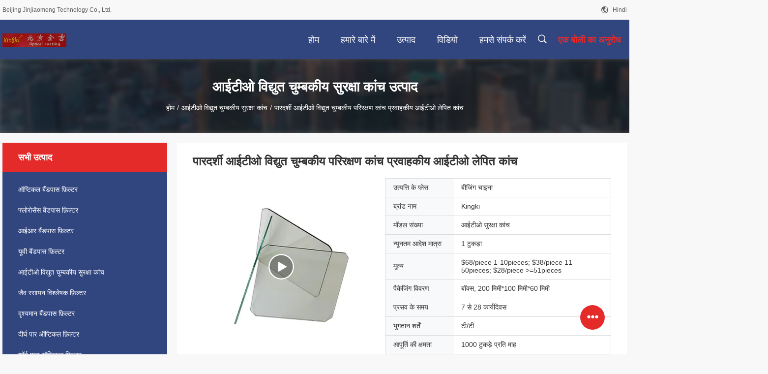

--- FILE ---
content_type: text/html
request_url: https://www.filter-optical.com/hindi/sale-37774850-transparent-ito-electromagnetic-shielding-glass-conductive-ito-coated-glass.html
body_size: 28591
content:

<!DOCTYPE html>
<html lang="hi">
<head>
	<meta charset="utf-8">
	<meta http-equiv="X-UA-Compatible" content="IE=edge">
	<meta name="viewport" content="width=device-width, initial-scale=1.0, maximum-scale=1.0, user-scalable=no">
    <title>पारदर्शी आईटीओ विद्युत चुम्बकीय परिरक्षण कांच प्रवाहकीय आईटीओ लेपित कांच</title>
    <meta name="keywords" content="पारदर्शी आईटीओ विद्युत चुम्बकीय सुरक्षा कांच, आईटीओ विद्युत चुम्बकीय परिरक्षण कांच प्रवाहकीय, प्रवाहकीय आईटीओ लेपित कांच, आईटीओ विद्युत चुम्बकीय सुरक्षा कांच" />
    <meta name="description" content="उच्च गुणवत्ता पारदर्शी आईटीओ विद्युत चुम्बकीय परिरक्षण कांच प्रवाहकीय आईटीओ लेपित कांच चीन से, चीन का अग्रणी पारदर्शी आईटीओ विद्युत चुम्बकीय सुरक्षा कांच उत्पाद, सख्त गुणवत्ता नियंत्रण के साथ आईटीओ विद्युत चुम्बकीय परिरक्षण कांच प्रवाहकीय कारखानों, उच्च गुणवत्ता का उत्पादन प्रवाहकीय आईटीओ लेपित कांच उत्पादों." />
    <link rel='preload'
					  href=/photo/filter-optical/sitetpl/style/common.css?ver=1682051311 as='style'><link type='text/css' rel='stylesheet'
					  href=/photo/filter-optical/sitetpl/style/common.css?ver=1682051311 media='all'><meta property="og:title" content="पारदर्शी आईटीओ विद्युत चुम्बकीय परिरक्षण कांच प्रवाहकीय आईटीओ लेपित कांच" />
<meta property="og:description" content="उच्च गुणवत्ता पारदर्शी आईटीओ विद्युत चुम्बकीय परिरक्षण कांच प्रवाहकीय आईटीओ लेपित कांच चीन से, चीन का अग्रणी पारदर्शी आईटीओ विद्युत चुम्बकीय सुरक्षा कांच उत्पाद, सख्त गुणवत्ता नियंत्रण के साथ आईटीओ विद्युत चुम्बकीय परिरक्षण कांच प्रवाहकीय कारखानों, उच्च गुणवत्ता का उत्पादन प्रवाहकीय आईटीओ लेपित कांच उत्पादों." />
<meta property="og:type" content="product" />
<meta property="og:availability" content="instock" />
<meta property="og:site_name" content="Beijing Jinjiaomeng Technology Co., Ltd." />
<meta property="og:url" content="https://hindi.filter-optical.com/sale-37774850-transparent-ito-electromagnetic-shielding-glass-conductive-ito-coated-glass.html" />
<meta property="og:image" content="https://hindi.filter-optical.com/photo/ps150316122-transparent_ito_electromagnetic_shielding_glass_conductive_ito_coated_glass.jpg" />
<link rel="canonical" href="https://hindi.filter-optical.com/sale-37774850-transparent-ito-electromagnetic-shielding-glass-conductive-ito-coated-glass.html" />
<link rel="alternate" href="https://m.hindi.filter-optical.com/sale-37774850-transparent-ito-electromagnetic-shielding-glass-conductive-ito-coated-glass.html" media="only screen and (max-width: 640px)" />
<style type="text/css">
/*<![CDATA[*/
.consent__cookie {position: fixed;top: 0;left: 0;width: 100%;height: 0%;z-index: 100000;}.consent__cookie_bg {position: fixed;top: 0;left: 0;width: 100%;height: 100%;background: #000;opacity: .6;display: none }.consent__cookie_rel {position: fixed;bottom:0;left: 0;width: 100%;background: #fff;display: -webkit-box;display: -ms-flexbox;display: flex;flex-wrap: wrap;padding: 24px 80px;-webkit-box-sizing: border-box;box-sizing: border-box;-webkit-box-pack: justify;-ms-flex-pack: justify;justify-content: space-between;-webkit-transition: all ease-in-out .3s;transition: all ease-in-out .3s }.consent__close {position: absolute;top: 20px;right: 20px;cursor: pointer }.consent__close svg {fill: #777 }.consent__close:hover svg {fill: #000 }.consent__cookie_box {flex: 1;word-break: break-word;}.consent__warm {color: #777;font-size: 16px;margin-bottom: 12px;line-height: 19px }.consent__title {color: #333;font-size: 20px;font-weight: 600;margin-bottom: 12px;line-height: 23px }.consent__itxt {color: #333;font-size: 14px;margin-bottom: 12px;display: -webkit-box;display: -ms-flexbox;display: flex;-webkit-box-align: center;-ms-flex-align: center;align-items: center }.consent__itxt i {display: -webkit-inline-box;display: -ms-inline-flexbox;display: inline-flex;width: 28px;height: 28px;border-radius: 50%;background: #e0f9e9;margin-right: 8px;-webkit-box-align: center;-ms-flex-align: center;align-items: center;-webkit-box-pack: center;-ms-flex-pack: center;justify-content: center }.consent__itxt svg {fill: #3ca860 }.consent__txt {color: #a6a6a6;font-size: 14px;margin-bottom: 8px;line-height: 17px }.consent__btns {display: -webkit-box;display: -ms-flexbox;display: flex;-webkit-box-orient: vertical;-webkit-box-direction: normal;-ms-flex-direction: column;flex-direction: column;-webkit-box-pack: center;-ms-flex-pack: center;justify-content: center;flex-shrink: 0;}.consent__btn {width: 280px;height: 40px;line-height: 40px;text-align: center;background: #3ca860;color: #fff;border-radius: 4px;margin: 8px 0;-webkit-box-sizing: border-box;box-sizing: border-box;cursor: pointer }.consent__btn:hover {background: #00823b }.consent__btn.empty {color: #3ca860;border: 1px solid #3ca860;background: #fff }.consent__btn.empty:hover {background: #3ca860;color: #fff }.open .consent__cookie_bg {display: block }.open .consent__cookie_rel {bottom: 0 }@media (max-width: 760px) {.consent__btns {width: 100%;align-items: center;}.consent__cookie_rel {padding: 20px 24px }}.consent__cookie.open {display: block;}.consent__cookie {display: none;}
/*]]>*/
</style>
<script type="text/javascript">
/*<![CDATA[*/
window.isvideotpl = 0;window.detailurl = '';
var isShowGuide=0;var company_type = 0;var webim_domain = '';

var colorUrl = '';
var aisearch = 0;
window.playerReportUrl='/vod/view_count/report';
var g_tp = '';
var query_string = ["Products","Detail"];
var customtplcolor = 99704;
window.predomainsub = "";
/*]]>*/
</script>
</head>
<body>
<script>
var originProductInfo = '';
var originProductInfo = {"showproduct":1,"pid":"37774850","name":"\u092a\u093e\u0930\u0926\u0930\u094d\u0936\u0940 \u0906\u0908\u091f\u0940\u0913 \u0935\u093f\u0926\u094d\u092f\u0941\u0924 \u091a\u0941\u092e\u094d\u092c\u0915\u0940\u092f \u092a\u0930\u093f\u0930\u0915\u094d\u0937\u0923 \u0915\u093e\u0902\u091a \u092a\u094d\u0930\u0935\u093e\u0939\u0915\u0940\u092f \u0906\u0908\u091f\u0940\u0913 \u0932\u0947\u092a\u093f\u0924 \u0915\u093e\u0902\u091a","source_url":"\/sale-37774850-.html","picurl":"\/photo\/pd150316122-transparent_ito_electromagnetic_shielding_glass_conductive_ito_coated_glass.jpg","propertyDetail":[["\u0909\u0924\u094d\u092a\u093e\u0926 \u0915\u093e \u0928\u093e\u092e","\u0935\u093f\u0926\u094d\u092f\u0941\u0924 \u091a\u0941\u092e\u094d\u092c\u0915\u0940\u092f \u092a\u0930\u093f\u0930\u0915\u094d\u0937\u0923 \u0906\u0908\u091f\u0940\u0913 \u092b\u093f\u0932\u094d\u092e"],["\u092c\u094d\u0930\u093e\u0902\u0921 \u0928\u093e\u092e","Kingki"],["\u0909\u0924\u094d\u092a\u0924\u094d\u0924\u093f \u0915\u0947 \u092a\u094d\u0932\u0947\u0938","\u092c\u0940\u091c\u093f\u0902\u0917 \u091a\u093e\u0907\u0928\u093e"],["\u0938\u092c\u094d\u0938\u091f\u094d\u0930\u0947\u091f","\u0911\u092a\u094d\u091f\u093f\u0915\u0932 \u0917\u094d\u0932\u093e\u0938 \u0938\u093e\u092b\u093c \u0915\u0930\u0947\u0902"]],"company_name":null,"picurl_c":"\/photo\/pc150316122-transparent_ito_electromagnetic_shielding_glass_conductive_ito_coated_glass.jpg","price":"$68\/piece 1-10pieces;  $38\/piece 11-50pieces;  $28\/piece &gt;=51pieces","username":"Sales Assistance","viewTime":"\u0905\u0902\u0924\u093f\u092e \u0932\u0949\u0917\u093f\u0928 : 3 \u0918\u0902\u091f\u0947 12 minuts \u092a\u0939\u0932\u0947","subject":"\u0915\u0943\u092a\u092f\u093e \u092e\u0941\u091d\u0947 \u0905\u0927\u093f\u0915 \u091c\u093e\u0928\u0915\u093e\u0930\u0940 \u092d\u0947\u091c\u0928\u0947 \u0905\u092a\u0928\u0940\u092a\u093e\u0930\u0926\u0930\u094d\u0936\u0940 \u0906\u0908\u091f\u0940\u0913 \u0935\u093f\u0926\u094d\u092f\u0941\u0924 \u091a\u0941\u092e\u094d\u092c\u0915\u0940\u092f \u092a\u0930\u093f\u0930\u0915\u094d\u0937\u0923 \u0915\u093e\u0902\u091a \u092a\u094d\u0930\u0935\u093e\u0939\u0915\u0940\u092f \u0906\u0908\u091f\u0940\u0913 \u0932\u0947\u092a\u093f\u0924 \u0915\u093e\u0902\u091a","countrycode":""};
var save_url = "/contactsave.html";
var update_url = "/updateinquiry.html";
var productInfo = {};
var defaulProductInfo = {};
var myDate = new Date();
var curDate = myDate.getFullYear()+'-'+(parseInt(myDate.getMonth())+1)+'-'+myDate.getDate();
var message = '';
var default_pop = 1;
var leaveMessageDialog = document.getElementsByClassName('leave-message-dialog')[0]; // 获取弹层
var _$$ = function (dom) {
    return document.querySelectorAll(dom);
};
resInfo = originProductInfo;
defaulProductInfo.pid = resInfo['pid'];
defaulProductInfo.productName = resInfo['name'];
defaulProductInfo.productInfo = resInfo['propertyDetail'];
defaulProductInfo.productImg = resInfo['picurl_c'];
defaulProductInfo.subject = resInfo['subject'];
defaulProductInfo.productImgAlt = resInfo['name'];
var inquirypopup_tmp = 1;
var message = 'प्रिय,'+'\r\n'+"मुझे दिलचस्पी है"+' '+trim(resInfo['name'])+", क्या आप मुझे अधिक विवरण भेज सकते हैं जैसे प्रकार, आकार, MOQ, सामग्री, आदि।"+'\r\n'+"धन्यवाद!"+'\r\n'+"";
var message_1 = 'प्रिय,'+'\r\n'+"मुझे दिलचस्पी है"+' '+trim(resInfo['name'])+", क्या आप मुझे अधिक विवरण भेज सकते हैं जैसे प्रकार, आकार, MOQ, सामग्री, आदि।"+'\r\n'+"धन्यवाद!"+'\r\n'+"";
var message_2 = 'नमस्ते,'+'\r\n'+"मैं खोज रहा हूँ"+' '+trim(resInfo['name'])+", कृपया मुझे मूल्य, विनिर्देश और चित्र भेजें।"+'\r\n'+"आपकी तेज प्रतिक्रिया को बहुत सराहना मिलेगी।"+'\r\n'+"ज्यादा जानकारी के लिए मुझसे निःसंकोच संपर्क करें।"+'\r\n'+"बहुत बहुत धन्यवाद।";
var message_3 = 'नमस्ते,'+'\r\n'+trim(resInfo['name'])+' '+"मेरी उम्मीदों पर खरा उतरता है।"+'\r\n'+"कृपया मुझे सर्वोत्तम मूल्य और कुछ अन्य उत्पाद जानकारी दें।"+'\r\n'+"मेरे मेल के माध्यम से मुझसे संपर्क करने में संकोच न करें।"+'\r\n'+"बहुत बहुत धन्यवाद।";

var message_4 = 'प्रिय,'+'\r\n'+"एफओबी मूल्य आपके पर क्या है"+' '+trim(resInfo['name'])+'?'+'\r\n'+"नजदीकी बंदरगाह नाम कौन सा है?"+'\r\n'+"कृपया मुझे जल्द से जल्द जवाब दें, आगे की जानकारी साझा करना बेहतर होगा।"+'\r\n'+"सादर!";
var message_5 = 'नमस्ते,'+'\r\n'+"मुझे आपकी बहुत दिलचस्पी है"+' '+trim(resInfo['name'])+'.'+'\r\n'+"कृपया मुझे अपने उत्पाद का विवरण भेजें।"+'\r\n'+"आपके त्वरित उत्तर की प्रतीक्षा है।"+'\r\n'+"मुझे मेल से बेझिझक संपर्क करें।"+'\r\n'+"सादर!";

var message_6 = 'प्रिय,'+'\r\n'+"कृपया हमें अपने बारे में जानकारी प्रदान करें"+' '+trim(resInfo['name'])+", जैसे कि प्रकार, आकार, सामग्री और निश्चित रूप से सर्वोत्तम मूल्य।"+'\r\n'+"आपके त्वरित उत्तर की प्रतीक्षा है।"+'\r\n'+"धन्यवाद!";
var message_7 = 'प्रिय,'+'\r\n'+"क्या आप आपूर्ति कर सकते हैं?"+' '+trim(resInfo['name'])+" हमारे लिए?"+'\r\n'+"पहले हम एक मूल्य सूची और कुछ उत्पाद विवरण चाहते हैं।"+'\r\n'+"मुझे आशा है कि मुझे उत्तर मिलेगा और सहयोग के लिए तत्पर रहेंगे।"+'\r\n'+"आपका बहुत बहुत धन्यवाद।";
var message_8 = 'नमस्ते,'+'\r\n'+"मैं खोज रहा हूँ"+' '+trim(resInfo['name'])+", कृपया मुझे कुछ और विस्तृत उत्पाद जानकारी दें।"+'\r\n'+"मुझे आपके उत्तर की प्रतीक्षा रहेगी।"+'\r\n'+"धन्यवाद!";
var message_9 = 'नमस्ते,'+'\r\n'+"तुम्हारी"+' '+trim(resInfo['name'])+" मेरी आवश्यकताओं को बहुत अच्छी तरह से पूरा करता है।"+'\r\n'+"कृपया मुझे मूल्य, विनिर्देश भेजें, और समान मॉडल ठीक होगा।"+'\r\n'+"मेरे साथ चैट करने के लिए स्वतंत्र महसूस करें।"+'\r\n'+"धन्यवाद!";
var message_10 = 'प्रिय,'+'\r\n'+"मैं विवरण और उद्धरण के बारे में अधिक जानना चाहता हूं"+' '+trim(resInfo['name'])+'.'+'\r\n'+"आप मुझसे कभी भी संपर्क कर सकते हैं।"+'\r\n'+"सादर!";

var r = getRandom(1,10);

defaulProductInfo.message = eval("message_"+r);

var mytAjax = {

    post: function(url, data, fn) {
        var xhr = new XMLHttpRequest();
        xhr.open("POST", url, true);
        xhr.setRequestHeader("Content-Type", "application/x-www-form-urlencoded;charset=UTF-8");
        xhr.setRequestHeader("X-Requested-With", "XMLHttpRequest");
        xhr.setRequestHeader('Content-Type','text/plain;charset=UTF-8');
        xhr.onreadystatechange = function() {
            if(xhr.readyState == 4 && (xhr.status == 200 || xhr.status == 304)) {
                fn.call(this, xhr.responseText);
            }
        };
        xhr.send(data);
    },

    postform: function(url, data, fn) {
        var xhr = new XMLHttpRequest();
        xhr.open("POST", url, true);
        xhr.setRequestHeader("X-Requested-With", "XMLHttpRequest");
        xhr.onreadystatechange = function() {
            if(xhr.readyState == 4 && (xhr.status == 200 || xhr.status == 304)) {
                fn.call(this, xhr.responseText);
            }
        };
        xhr.send(data);
    }
};
window.onload = function(){
    leaveMessageDialog = document.getElementsByClassName('leave-message-dialog')[0];
    if (window.localStorage.recordDialogStatus=='undefined' || (window.localStorage.recordDialogStatus!='undefined' && window.localStorage.recordDialogStatus != curDate)) {
        setTimeout(function(){
            if(parseInt(inquirypopup_tmp%10) == 1){
                creatDialog(defaulProductInfo, 1);
            }
        }, 6000);
    }
};
function trim(str)
{
    str = str.replace(/(^\s*)/g,"");
    return str.replace(/(\s*$)/g,"");
};
function getRandom(m,n){
    var num = Math.floor(Math.random()*(m - n) + n);
    return num;
};
function strBtn(param) {

    var starattextarea = document.getElementById("textareamessage").value.length;
    var email = document.getElementById("startEmail").value;

    var default_tip = document.querySelectorAll(".watermark_container").length;
    if (20 < starattextarea && starattextarea < 3000) {
        if(default_tip>0){
            document.getElementById("textareamessage1").parentNode.parentNode.nextElementSibling.style.display = "none";
        }else{
            document.getElementById("textareamessage1").parentNode.nextElementSibling.style.display = "none";
        }

    } else {
        if(default_tip>0){
            document.getElementById("textareamessage1").parentNode.parentNode.nextElementSibling.style.display = "block";
        }else{
            document.getElementById("textareamessage1").parentNode.nextElementSibling.style.display = "block";
        }

        return;
    }

    // var re = /^([a-zA-Z0-9_-])+@([a-zA-Z0-9_-])+\.([a-zA-Z0-9_-])+/i;/*邮箱不区分大小写*/
    var re = /^[a-zA-Z0-9][\w-]*(\.?[\w-]+)*@[a-zA-Z0-9-]+(\.[a-zA-Z0-9]+)+$/i;
    if (!re.test(email)) {
        document.getElementById("startEmail").nextElementSibling.style.display = "block";
        return;
    } else {
        document.getElementById("startEmail").nextElementSibling.style.display = "none";
    }

    var subject = document.getElementById("pop_subject").value;
    var pid = document.getElementById("pop_pid").value;
    var message = document.getElementById("textareamessage").value;
    var sender_email = document.getElementById("startEmail").value;
    var tel = '';
    if (document.getElementById("tel0") != undefined && document.getElementById("tel0") != '')
        tel = document.getElementById("tel0").value;
    var form_serialize = '&tel='+tel;

    form_serialize = form_serialize.replace(/\+/g, "%2B");
    mytAjax.post(save_url,"pid="+pid+"&subject="+subject+"&email="+sender_email+"&message="+(message)+form_serialize,function(res){
        var mes = JSON.parse(res);
        if(mes.status == 200){
            var iid = mes.iid;
            document.getElementById("pop_iid").value = iid;
            document.getElementById("pop_uuid").value = mes.uuid;

            if(typeof gtag_report_conversion === "function"){
                gtag_report_conversion();//执行统计js代码
            }
            if(typeof fbq === "function"){
                fbq('track','Purchase');//执行统计js代码
            }
        }
    });
    for (var index = 0; index < document.querySelectorAll(".dialog-content-pql").length; index++) {
        document.querySelectorAll(".dialog-content-pql")[index].style.display = "none";
    };
    $('#idphonepql').val(tel);
    document.getElementById("dialog-content-pql-id").style.display = "block";
    ;
};
function twoBtnOk(param) {

    var selectgender = document.getElementById("Mr").innerHTML;
    var iid = document.getElementById("pop_iid").value;
    var sendername = document.getElementById("idnamepql").value;
    var senderphone = document.getElementById("idphonepql").value;
    var sendercname = document.getElementById("idcompanypql").value;
    var uuid = document.getElementById("pop_uuid").value;
    var gender = 2;
    if(selectgender == 'Mr.') gender = 0;
    if(selectgender == 'Mrs.') gender = 1;
    var pid = document.getElementById("pop_pid").value;
    var form_serialize = '';

        form_serialize = form_serialize.replace(/\+/g, "%2B");

    mytAjax.post(update_url,"iid="+iid+"&gender="+gender+"&uuid="+uuid+"&name="+(sendername)+"&tel="+(senderphone)+"&company="+(sendercname)+form_serialize,function(res){});

    for (var index = 0; index < document.querySelectorAll(".dialog-content-pql").length; index++) {
        document.querySelectorAll(".dialog-content-pql")[index].style.display = "none";
    };
    document.getElementById("dialog-content-pql-ok").style.display = "block";

};
function toCheckMust(name) {
    $('#'+name+'error').hide();
}
function handClidk(param) {
    var starattextarea = document.getElementById("textareamessage1").value.length;
    var email = document.getElementById("startEmail1").value;
    var default_tip = document.querySelectorAll(".watermark_container").length;
    if (20 < starattextarea && starattextarea < 3000) {
        if(default_tip>0){
            document.getElementById("textareamessage1").parentNode.parentNode.nextElementSibling.style.display = "none";
        }else{
            document.getElementById("textareamessage1").parentNode.nextElementSibling.style.display = "none";
        }

    } else {
        if(default_tip>0){
            document.getElementById("textareamessage1").parentNode.parentNode.nextElementSibling.style.display = "block";
        }else{
            document.getElementById("textareamessage1").parentNode.nextElementSibling.style.display = "block";
        }

        return;
    }

    // var re = /^([a-zA-Z0-9_-])+@([a-zA-Z0-9_-])+\.([a-zA-Z0-9_-])+/i;
    var re = /^[a-zA-Z0-9][\w-]*(\.?[\w-]+)*@[a-zA-Z0-9-]+(\.[a-zA-Z0-9]+)+$/i;
    if (!re.test(email)) {
        document.getElementById("startEmail1").nextElementSibling.style.display = "block";
        return;
    } else {
        document.getElementById("startEmail1").nextElementSibling.style.display = "none";
    }

    var subject = document.getElementById("pop_subject").value;
    var pid = document.getElementById("pop_pid").value;
    var message = document.getElementById("textareamessage1").value;
    var sender_email = document.getElementById("startEmail1").value;
    var form_serialize = tel = '';
    if (document.getElementById("tel1") != undefined && document.getElementById("tel1") != '')
        tel = document.getElementById("tel1").value;
        mytAjax.post(save_url,"email="+sender_email+"&tel="+tel+"&pid="+pid+"&message="+message+"&subject="+subject+form_serialize,function(res){

        var mes = JSON.parse(res);
        if(mes.status == 200){
            var iid = mes.iid;
            document.getElementById("pop_iid").value = iid;
            document.getElementById("pop_uuid").value = mes.uuid;
            if(typeof gtag_report_conversion === "function"){
                gtag_report_conversion();//执行统计js代码
            }
        }

    });
    for (var index = 0; index < document.querySelectorAll(".dialog-content-pql").length; index++) {
        document.querySelectorAll(".dialog-content-pql")[index].style.display = "none";
    };
    $('#idphonepql').val(tel);
    document.getElementById("dialog-content-pql-id").style.display = "block";

};
window.addEventListener('load', function () {
    $('.checkbox-wrap label').each(function(){
        if($(this).find('input').prop('checked')){
            $(this).addClass('on')
        }else {
            $(this).removeClass('on')
        }
    })
    $(document).on('click', '.checkbox-wrap label' , function(ev){
        if (ev.target.tagName.toUpperCase() != 'INPUT') {
            $(this).toggleClass('on')
        }
    })
})

function hand_video(pdata) {
    data = JSON.parse(pdata);
    productInfo.productName = data.productName;
    productInfo.productInfo = data.productInfo;
    productInfo.productImg = data.productImg;
    productInfo.subject = data.subject;

    var message = 'प्रिय,'+'\r\n'+"मुझे दिलचस्पी है"+' '+trim(data.productName)+", क्या आप मुझे अधिक विवरण भेज सकते हैं जैसे कि प्रकार, आकार, मात्रा, सामग्री, आदि।"+'\r\n'+"धन्यवाद!"+'\r\n'+"";

    var message = 'प्रिय,'+'\r\n'+"मुझे दिलचस्पी है"+' '+trim(data.productName)+", क्या आप मुझे अधिक विवरण भेज सकते हैं जैसे प्रकार, आकार, MOQ, सामग्री, आदि।"+'\r\n'+"धन्यवाद!"+'\r\n'+"";
    var message_1 = 'प्रिय,'+'\r\n'+"मुझे दिलचस्पी है"+' '+trim(data.productName)+", क्या आप मुझे अधिक विवरण भेज सकते हैं जैसे प्रकार, आकार, MOQ, सामग्री, आदि।"+'\r\n'+"धन्यवाद!"+'\r\n'+"";
    var message_2 = 'नमस्ते,'+'\r\n'+"मैं खोज रहा हूँ"+' '+trim(data.productName)+", कृपया मुझे मूल्य, विनिर्देश और चित्र भेजें।"+'\r\n'+"आपकी तेज प्रतिक्रिया को बहुत सराहना मिलेगी।"+'\r\n'+"ज्यादा जानकारी के लिए मुझसे निःसंकोच संपर्क करें।"+'\r\n'+"बहुत बहुत धन्यवाद।";
    var message_3 = 'नमस्ते,'+'\r\n'+trim(data.productName)+' '+"मेरी उम्मीदों पर खरा उतरता है।"+'\r\n'+"कृपया मुझे सर्वोत्तम मूल्य और कुछ अन्य उत्पाद जानकारी दें।"+'\r\n'+"मेरे मेल के माध्यम से मुझसे संपर्क करने में संकोच न करें।"+'\r\n'+"बहुत बहुत धन्यवाद।";

    var message_4 = 'प्रिय,'+'\r\n'+"एफओबी मूल्य आपके पर क्या है"+' '+trim(data.productName)+'?'+'\r\n'+"नजदीकी बंदरगाह नाम कौन सा है?"+'\r\n'+"कृपया मुझे जल्द से जल्द जवाब दें, आगे की जानकारी साझा करना बेहतर होगा।"+'\r\n'+"सादर!";
    var message_5 = 'नमस्ते,'+'\r\n'+"मुझे आपकी बहुत दिलचस्पी है"+' '+trim(data.productName)+'.'+'\r\n'+"कृपया मुझे अपने उत्पाद का विवरण भेजें।"+'\r\n'+"आपके त्वरित उत्तर की प्रतीक्षा है।"+'\r\n'+"मुझे मेल से बेझिझक संपर्क करें।"+'\r\n'+"सादर!";

    var message_6 = 'प्रिय,'+'\r\n'+"कृपया हमें अपने बारे में जानकारी प्रदान करें"+' '+trim(data.productName)+", जैसे कि प्रकार, आकार, सामग्री और निश्चित रूप से सर्वोत्तम मूल्य।"+'\r\n'+"आपके त्वरित उत्तर की प्रतीक्षा है।"+'\r\n'+"धन्यवाद!";
    var message_7 = 'प्रिय,'+'\r\n'+"क्या आप आपूर्ति कर सकते हैं?"+' '+trim(data.productName)+" हमारे लिए?"+'\r\n'+"पहले हम एक मूल्य सूची और कुछ उत्पाद विवरण चाहते हैं।"+'\r\n'+"मुझे आशा है कि मुझे उत्तर मिलेगा और सहयोग के लिए तत्पर रहेंगे।"+'\r\n'+"आपका बहुत बहुत धन्यवाद।";
    var message_8 = 'नमस्ते,'+'\r\n'+"मैं खोज रहा हूँ"+' '+trim(data.productName)+", कृपया मुझे कुछ और विस्तृत उत्पाद जानकारी दें।"+'\r\n'+"मुझे आपके उत्तर की प्रतीक्षा रहेगी।"+'\r\n'+"धन्यवाद!";
    var message_9 = 'नमस्ते,'+'\r\n'+"तुम्हारी"+' '+trim(data.productName)+" मेरी आवश्यकताओं को बहुत अच्छी तरह से पूरा करता है।"+'\r\n'+"कृपया मुझे मूल्य, विनिर्देश भेजें, और समान मॉडल ठीक होगा।"+'\r\n'+"मेरे साथ चैट करने के लिए स्वतंत्र महसूस करें।"+'\r\n'+"धन्यवाद!";
    var message_10 = 'प्रिय,'+'\r\n'+"मैं विवरण और उद्धरण के बारे में अधिक जानना चाहता हूं"+' '+trim(data.productName)+'.'+'\r\n'+"आप मुझसे कभी भी संपर्क कर सकते हैं।"+'\r\n'+"सादर!";

    var r = getRandom(1,10);

    productInfo.message = eval("message_"+r);
    if(parseInt(inquirypopup_tmp/10) == 1){
        productInfo.message = "";
    }
    productInfo.pid = data.pid;
    creatDialog(productInfo, 2);
};

function handDialog(pdata) {
    data = JSON.parse(pdata);
    productInfo.productName = data.productName;
    productInfo.productInfo = data.productInfo;
    productInfo.productImg = data.productImg;
    productInfo.subject = data.subject;

    var message = 'प्रिय,'+'\r\n'+"मुझे दिलचस्पी है"+' '+trim(data.productName)+", क्या आप मुझे अधिक विवरण भेज सकते हैं जैसे कि प्रकार, आकार, मात्रा, सामग्री, आदि।"+'\r\n'+"धन्यवाद!"+'\r\n'+"";

    var message = 'प्रिय,'+'\r\n'+"मुझे दिलचस्पी है"+' '+trim(data.productName)+", क्या आप मुझे अधिक विवरण भेज सकते हैं जैसे प्रकार, आकार, MOQ, सामग्री, आदि।"+'\r\n'+"धन्यवाद!"+'\r\n'+"";
    var message_1 = 'प्रिय,'+'\r\n'+"मुझे दिलचस्पी है"+' '+trim(data.productName)+", क्या आप मुझे अधिक विवरण भेज सकते हैं जैसे प्रकार, आकार, MOQ, सामग्री, आदि।"+'\r\n'+"धन्यवाद!"+'\r\n'+"";
    var message_2 = 'नमस्ते,'+'\r\n'+"मैं खोज रहा हूँ"+' '+trim(data.productName)+", कृपया मुझे मूल्य, विनिर्देश और चित्र भेजें।"+'\r\n'+"आपकी तेज प्रतिक्रिया को बहुत सराहना मिलेगी।"+'\r\n'+"ज्यादा जानकारी के लिए मुझसे निःसंकोच संपर्क करें।"+'\r\n'+"बहुत बहुत धन्यवाद।";
    var message_3 = 'नमस्ते,'+'\r\n'+trim(data.productName)+' '+"मेरी उम्मीदों पर खरा उतरता है।"+'\r\n'+"कृपया मुझे सर्वोत्तम मूल्य और कुछ अन्य उत्पाद जानकारी दें।"+'\r\n'+"मेरे मेल के माध्यम से मुझसे संपर्क करने में संकोच न करें।"+'\r\n'+"बहुत बहुत धन्यवाद।";

    var message_4 = 'प्रिय,'+'\r\n'+"एफओबी मूल्य आपके पर क्या है"+' '+trim(data.productName)+'?'+'\r\n'+"नजदीकी बंदरगाह नाम कौन सा है?"+'\r\n'+"कृपया मुझे जल्द से जल्द जवाब दें, आगे की जानकारी साझा करना बेहतर होगा।"+'\r\n'+"सादर!";
    var message_5 = 'नमस्ते,'+'\r\n'+"मुझे आपकी बहुत दिलचस्पी है"+' '+trim(data.productName)+'.'+'\r\n'+"कृपया मुझे अपने उत्पाद का विवरण भेजें।"+'\r\n'+"आपके त्वरित उत्तर की प्रतीक्षा है।"+'\r\n'+"मुझे मेल से बेझिझक संपर्क करें।"+'\r\n'+"सादर!";

    var message_6 = 'प्रिय,'+'\r\n'+"कृपया हमें अपने बारे में जानकारी प्रदान करें"+' '+trim(data.productName)+", जैसे कि प्रकार, आकार, सामग्री और निश्चित रूप से सर्वोत्तम मूल्य।"+'\r\n'+"आपके त्वरित उत्तर की प्रतीक्षा है।"+'\r\n'+"धन्यवाद!";
    var message_7 = 'प्रिय,'+'\r\n'+"क्या आप आपूर्ति कर सकते हैं?"+' '+trim(data.productName)+" हमारे लिए?"+'\r\n'+"पहले हम एक मूल्य सूची और कुछ उत्पाद विवरण चाहते हैं।"+'\r\n'+"मुझे आशा है कि मुझे उत्तर मिलेगा और सहयोग के लिए तत्पर रहेंगे।"+'\r\n'+"आपका बहुत बहुत धन्यवाद।";
    var message_8 = 'नमस्ते,'+'\r\n'+"मैं खोज रहा हूँ"+' '+trim(data.productName)+", कृपया मुझे कुछ और विस्तृत उत्पाद जानकारी दें।"+'\r\n'+"मुझे आपके उत्तर की प्रतीक्षा रहेगी।"+'\r\n'+"धन्यवाद!";
    var message_9 = 'नमस्ते,'+'\r\n'+"तुम्हारी"+' '+trim(data.productName)+" मेरी आवश्यकताओं को बहुत अच्छी तरह से पूरा करता है।"+'\r\n'+"कृपया मुझे मूल्य, विनिर्देश भेजें, और समान मॉडल ठीक होगा।"+'\r\n'+"मेरे साथ चैट करने के लिए स्वतंत्र महसूस करें।"+'\r\n'+"धन्यवाद!";
    var message_10 = 'प्रिय,'+'\r\n'+"मैं विवरण और उद्धरण के बारे में अधिक जानना चाहता हूं"+' '+trim(data.productName)+'.'+'\r\n'+"आप मुझसे कभी भी संपर्क कर सकते हैं।"+'\r\n'+"सादर!";

    var r = getRandom(1,10);

    productInfo.message = eval("message_"+r);
    if(parseInt(inquirypopup_tmp/10) == 1){
        productInfo.message = "";
    }
    productInfo.pid = data.pid;
    creatDialog(productInfo, 2);
};

function closepql(param) {

    leaveMessageDialog.style.display = 'none';
};

function closepql2(param) {

    for (var index = 0; index < document.querySelectorAll(".dialog-content-pql").length; index++) {
        document.querySelectorAll(".dialog-content-pql")[index].style.display = "none";
    };
    document.getElementById("dialog-content-pql-ok").style.display = "block";
};

function decodeHtmlEntities(str) {
    var tempElement = document.createElement('div');
    tempElement.innerHTML = str;
    return tempElement.textContent || tempElement.innerText || '';
}

function initProduct(productInfo,type){

    productInfo.productName = decodeHtmlEntities(productInfo.productName);
    productInfo.message = decodeHtmlEntities(productInfo.message);

    leaveMessageDialog = document.getElementsByClassName('leave-message-dialog')[0];
    leaveMessageDialog.style.display = "block";
    if(type == 3){
        var popinquiryemail = document.getElementById("popinquiryemail").value;
        _$$("#startEmail1")[0].value = popinquiryemail;
    }else{
        _$$("#startEmail1")[0].value = "";
    }
    _$$("#startEmail")[0].value = "";
    _$$("#idnamepql")[0].value = "";
    _$$("#idphonepql")[0].value = "";
    _$$("#idcompanypql")[0].value = "";

    _$$("#pop_pid")[0].value = productInfo.pid;
    _$$("#pop_subject")[0].value = productInfo.subject;
    
    if(parseInt(inquirypopup_tmp/10) == 1){
        productInfo.message = "";
    }

    _$$("#textareamessage1")[0].value = productInfo.message;
    _$$("#textareamessage")[0].value = productInfo.message;

    _$$("#dialog-content-pql-id .titlep")[0].innerHTML = productInfo.productName;
    _$$("#dialog-content-pql-id img")[0].setAttribute("src", productInfo.productImg);
    _$$("#dialog-content-pql-id img")[0].setAttribute("alt", productInfo.productImgAlt);

    _$$("#dialog-content-pql-id-hand img")[0].setAttribute("src", productInfo.productImg);
    _$$("#dialog-content-pql-id-hand img")[0].setAttribute("alt", productInfo.productImgAlt);
    _$$("#dialog-content-pql-id-hand .titlep")[0].innerHTML = productInfo.productName;

    if (productInfo.productInfo.length > 0) {
        var ul2, ul;
        ul = document.createElement("ul");
        for (var index = 0; index < productInfo.productInfo.length; index++) {
            var el = productInfo.productInfo[index];
            var li = document.createElement("li");
            var span1 = document.createElement("span");
            span1.innerHTML = el[0] + ":";
            var span2 = document.createElement("span");
            span2.innerHTML = el[1];
            li.appendChild(span1);
            li.appendChild(span2);
            ul.appendChild(li);

        }
        ul2 = ul.cloneNode(true);
        if (type === 1) {
            _$$("#dialog-content-pql-id .left")[0].replaceChild(ul, _$$("#dialog-content-pql-id .left ul")[0]);
        } else {
            _$$("#dialog-content-pql-id-hand .left")[0].replaceChild(ul2, _$$("#dialog-content-pql-id-hand .left ul")[0]);
            _$$("#dialog-content-pql-id .left")[0].replaceChild(ul, _$$("#dialog-content-pql-id .left ul")[0]);
        }
    };
    for (var index = 0; index < _$$("#dialog-content-pql-id .right ul li").length; index++) {
        _$$("#dialog-content-pql-id .right ul li")[index].addEventListener("click", function (params) {
            _$$("#dialog-content-pql-id .right #Mr")[0].innerHTML = this.innerHTML
        }, false)

    };

};
function closeInquiryCreateDialog() {
    document.getElementById("xuanpan_dialog_box_pql").style.display = "none";
};
function showInquiryCreateDialog() {
    document.getElementById("xuanpan_dialog_box_pql").style.display = "block";
};
function submitPopInquiry(){
    var message = document.getElementById("inquiry_message").value;
    var email = document.getElementById("inquiry_email").value;
    var subject = defaulProductInfo.subject;
    var pid = defaulProductInfo.pid;
    if (email === undefined) {
        showInquiryCreateDialog();
        document.getElementById("inquiry_email").style.border = "1px solid red";
        return false;
    };
    if (message === undefined) {
        showInquiryCreateDialog();
        document.getElementById("inquiry_message").style.border = "1px solid red";
        return false;
    };
    if (email.search(/^\w+((-\w+)|(\.\w+))*\@[A-Za-z0-9]+((\.|-)[A-Za-z0-9]+)*\.[A-Za-z0-9]+$/) == -1) {
        document.getElementById("inquiry_email").style.border= "1px solid red";
        showInquiryCreateDialog();
        return false;
    } else {
        document.getElementById("inquiry_email").style.border= "";
    };
    if (message.length < 20 || message.length >3000) {
        showInquiryCreateDialog();
        document.getElementById("inquiry_message").style.border = "1px solid red";
        return false;
    } else {
        document.getElementById("inquiry_message").style.border = "";
    };
    var tel = '';
    if (document.getElementById("tel") != undefined && document.getElementById("tel") != '')
        tel = document.getElementById("tel").value;

    mytAjax.post(save_url,"pid="+pid+"&subject="+subject+"&email="+email+"&message="+(message)+'&tel='+tel,function(res){
        var mes = JSON.parse(res);
        if(mes.status == 200){
            var iid = mes.iid;
            document.getElementById("pop_iid").value = iid;
            document.getElementById("pop_uuid").value = mes.uuid;

        }
    });
    initProduct(defaulProductInfo);
    for (var index = 0; index < document.querySelectorAll(".dialog-content-pql").length; index++) {
        document.querySelectorAll(".dialog-content-pql")[index].style.display = "none";
    };
    $('#idphonepql').val(tel);
    document.getElementById("dialog-content-pql-id").style.display = "block";

};

//带附件上传
function submitPopInquiryfile(email_id,message_id,check_sort,name_id,phone_id,company_id,attachments){

    if(typeof(check_sort) == 'undefined'){
        check_sort = 0;
    }
    var message = document.getElementById(message_id).value;
    var email = document.getElementById(email_id).value;
    var attachments = document.getElementById(attachments).value;
    if(typeof(name_id) !== 'undefined' && name_id != ""){
        var name  = document.getElementById(name_id).value;
    }
    if(typeof(phone_id) !== 'undefined' && phone_id != ""){
        var phone = document.getElementById(phone_id).value;
    }
    if(typeof(company_id) !== 'undefined' && company_id != ""){
        var company = document.getElementById(company_id).value;
    }
    var subject = defaulProductInfo.subject;
    var pid = defaulProductInfo.pid;

    if(check_sort == 0){
        if (email === undefined) {
            showInquiryCreateDialog();
            document.getElementById(email_id).style.border = "1px solid red";
            return false;
        };
        if (message === undefined) {
            showInquiryCreateDialog();
            document.getElementById(message_id).style.border = "1px solid red";
            return false;
        };

        if (email.search(/^\w+((-\w+)|(\.\w+))*\@[A-Za-z0-9]+((\.|-)[A-Za-z0-9]+)*\.[A-Za-z0-9]+$/) == -1) {
            document.getElementById(email_id).style.border= "1px solid red";
            showInquiryCreateDialog();
            return false;
        } else {
            document.getElementById(email_id).style.border= "";
        };
        if (message.length < 20 || message.length >3000) {
            showInquiryCreateDialog();
            document.getElementById(message_id).style.border = "1px solid red";
            return false;
        } else {
            document.getElementById(message_id).style.border = "";
        };
    }else{

        if (message === undefined) {
            showInquiryCreateDialog();
            document.getElementById(message_id).style.border = "1px solid red";
            return false;
        };

        if (email === undefined) {
            showInquiryCreateDialog();
            document.getElementById(email_id).style.border = "1px solid red";
            return false;
        };

        if (message.length < 20 || message.length >3000) {
            showInquiryCreateDialog();
            document.getElementById(message_id).style.border = "1px solid red";
            return false;
        } else {
            document.getElementById(message_id).style.border = "";
        };

        if (email.search(/^\w+((-\w+)|(\.\w+))*\@[A-Za-z0-9]+((\.|-)[A-Za-z0-9]+)*\.[A-Za-z0-9]+$/) == -1) {
            document.getElementById(email_id).style.border= "1px solid red";
            showInquiryCreateDialog();
            return false;
        } else {
            document.getElementById(email_id).style.border= "";
        };

    };

    mytAjax.post(save_url,"pid="+pid+"&subject="+subject+"&email="+email+"&message="+message+"&company="+company+"&attachments="+attachments,function(res){
        var mes = JSON.parse(res);
        if(mes.status == 200){
            var iid = mes.iid;
            document.getElementById("pop_iid").value = iid;
            document.getElementById("pop_uuid").value = mes.uuid;

            if(typeof gtag_report_conversion === "function"){
                gtag_report_conversion();//执行统计js代码
            }
            if(typeof fbq === "function"){
                fbq('track','Purchase');//执行统计js代码
            }
        }
    });
    initProduct(defaulProductInfo);

    if(name !== undefined && name != ""){
        _$$("#idnamepql")[0].value = name;
    }

    if(phone !== undefined && phone != ""){
        _$$("#idphonepql")[0].value = phone;
    }

    if(company !== undefined && company != ""){
        _$$("#idcompanypql")[0].value = company;
    }

    for (var index = 0; index < document.querySelectorAll(".dialog-content-pql").length; index++) {
        document.querySelectorAll(".dialog-content-pql")[index].style.display = "none";
    };
    document.getElementById("dialog-content-pql-id").style.display = "block";

};
function submitPopInquiryByParam(email_id,message_id,check_sort,name_id,phone_id,company_id){

    if(typeof(check_sort) == 'undefined'){
        check_sort = 0;
    }

    var senderphone = '';
    var message = document.getElementById(message_id).value;
    var email = document.getElementById(email_id).value;
    if(typeof(name_id) !== 'undefined' && name_id != ""){
        var name  = document.getElementById(name_id).value;
    }
    if(typeof(phone_id) !== 'undefined' && phone_id != ""){
        var phone = document.getElementById(phone_id).value;
        senderphone = phone;
    }
    if(typeof(company_id) !== 'undefined' && company_id != ""){
        var company = document.getElementById(company_id).value;
    }
    var subject = defaulProductInfo.subject;
    var pid = defaulProductInfo.pid;

    if(check_sort == 0){
        if (email === undefined) {
            showInquiryCreateDialog();
            document.getElementById(email_id).style.border = "1px solid red";
            return false;
        };
        if (message === undefined) {
            showInquiryCreateDialog();
            document.getElementById(message_id).style.border = "1px solid red";
            return false;
        };

        if (email.search(/^\w+((-\w+)|(\.\w+))*\@[A-Za-z0-9]+((\.|-)[A-Za-z0-9]+)*\.[A-Za-z0-9]+$/) == -1) {
            document.getElementById(email_id).style.border= "1px solid red";
            showInquiryCreateDialog();
            return false;
        } else {
            document.getElementById(email_id).style.border= "";
        };
        if (message.length < 20 || message.length >3000) {
            showInquiryCreateDialog();
            document.getElementById(message_id).style.border = "1px solid red";
            return false;
        } else {
            document.getElementById(message_id).style.border = "";
        };
    }else{

        if (message === undefined) {
            showInquiryCreateDialog();
            document.getElementById(message_id).style.border = "1px solid red";
            return false;
        };

        if (email === undefined) {
            showInquiryCreateDialog();
            document.getElementById(email_id).style.border = "1px solid red";
            return false;
        };

        if (message.length < 20 || message.length >3000) {
            showInquiryCreateDialog();
            document.getElementById(message_id).style.border = "1px solid red";
            return false;
        } else {
            document.getElementById(message_id).style.border = "";
        };

        if (email.search(/^\w+((-\w+)|(\.\w+))*\@[A-Za-z0-9]+((\.|-)[A-Za-z0-9]+)*\.[A-Za-z0-9]+$/) == -1) {
            document.getElementById(email_id).style.border= "1px solid red";
            showInquiryCreateDialog();
            return false;
        } else {
            document.getElementById(email_id).style.border= "";
        };

    };

    var productsku = "";
    if($("#product_sku").length > 0){
        productsku = $("#product_sku").html();
    }

    mytAjax.post(save_url,"tel="+senderphone+"&pid="+pid+"&subject="+subject+"&email="+email+"&message="+message+"&messagesku="+encodeURI(productsku),function(res){
        var mes = JSON.parse(res);
        if(mes.status == 200){
            var iid = mes.iid;
            document.getElementById("pop_iid").value = iid;
            document.getElementById("pop_uuid").value = mes.uuid;

            if(typeof gtag_report_conversion === "function"){
                gtag_report_conversion();//执行统计js代码
            }
            if(typeof fbq === "function"){
                fbq('track','Purchase');//执行统计js代码
            }
        }
    });
    initProduct(defaulProductInfo);

    if(name !== undefined && name != ""){
        _$$("#idnamepql")[0].value = name;
    }

    if(phone !== undefined && phone != ""){
        _$$("#idphonepql")[0].value = phone;
    }

    if(company !== undefined && company != ""){
        _$$("#idcompanypql")[0].value = company;
    }

    for (var index = 0; index < document.querySelectorAll(".dialog-content-pql").length; index++) {
        document.querySelectorAll(".dialog-content-pql")[index].style.display = "none";

    };
    document.getElementById("dialog-content-pql-id").style.display = "block";

};

function creat_videoDialog(productInfo, type) {

    if(type == 1){
        if(default_pop != 1){
            return false;
        }
        window.localStorage.recordDialogStatus = curDate;
    }else{
        default_pop = 0;
    }
    initProduct(productInfo, type);
    if (type === 1) {
        // 自动弹出
        for (var index = 0; index < document.querySelectorAll(".dialog-content-pql").length; index++) {

            document.querySelectorAll(".dialog-content-pql")[index].style.display = "none";
        };
        document.getElementById("dialog-content-pql").style.display = "block";
    } else {
        // 手动弹出
        for (var index = 0; index < document.querySelectorAll(".dialog-content-pql").length; index++) {
            document.querySelectorAll(".dialog-content-pql")[index].style.display = "none";
        };
        document.getElementById("dialog-content-pql-id-hand").style.display = "block";
    }
}

function creatDialog(productInfo, type) {

    if(type == 1){
        if(default_pop != 1){
            return false;
        }
        window.localStorage.recordDialogStatus = curDate;
    }else{
        default_pop = 0;
    }
    initProduct(productInfo, type);
    if (type === 1) {
        // 自动弹出
        for (var index = 0; index < document.querySelectorAll(".dialog-content-pql").length; index++) {

            document.querySelectorAll(".dialog-content-pql")[index].style.display = "none";
        };
        document.getElementById("dialog-content-pql").style.display = "block";
    } else {
        // 手动弹出
        for (var index = 0; index < document.querySelectorAll(".dialog-content-pql").length; index++) {
            document.querySelectorAll(".dialog-content-pql")[index].style.display = "none";
        };
        document.getElementById("dialog-content-pql-id-hand").style.display = "block";
    }
}

//带邮箱信息打开询盘框 emailtype=1表示带入邮箱
function openDialog(emailtype){
    var type = 2;//不带入邮箱，手动弹出
    if(emailtype == 1){
        var popinquiryemail = document.getElementById("popinquiryemail").value;
        // var re = /^([a-zA-Z0-9_-])+@([a-zA-Z0-9_-])+\.([a-zA-Z0-9_-])+/i;
        var re = /^[a-zA-Z0-9][\w-]*(\.?[\w-]+)*@[a-zA-Z0-9-]+(\.[a-zA-Z0-9]+)+$/i;
        if (!re.test(popinquiryemail)) {
            //前端提示样式;
            showInquiryCreateDialog();
            document.getElementById("popinquiryemail").style.border = "1px solid red";
            return false;
        } else {
            //前端提示样式;
        }
        var type = 3;
    }
    creatDialog(defaulProductInfo,type);
}

//上传附件
function inquiryUploadFile(){
    var fileObj = document.querySelector("#fileId").files[0];
    //构建表单数据
    var formData = new FormData();
    var filesize = fileObj.size;
    if(filesize > 10485760 || filesize == 0) {
        document.getElementById("filetips").style.display = "block";
        return false;
    }else {
        document.getElementById("filetips").style.display = "none";
    }
    formData.append('popinquiryfile', fileObj);
    document.getElementById("quotefileform").reset();
    var save_url = "/inquiryuploadfile.html";
    mytAjax.postform(save_url,formData,function(res){
        var mes = JSON.parse(res);
        if(mes.status == 200){
            document.getElementById("uploader-file-info").innerHTML = document.getElementById("uploader-file-info").innerHTML + "<span class=op>"+mes.attfile.name+"<a class=delatt id=att"+mes.attfile.id+" onclick=delatt("+mes.attfile.id+");>Delete</a></span>";
            var nowattachs = document.getElementById("attachments").value;
            if( nowattachs !== ""){
                var attachs = JSON.parse(nowattachs);
                attachs[mes.attfile.id] = mes.attfile;
            }else{
                var attachs = {};
                attachs[mes.attfile.id] = mes.attfile;
            }
            document.getElementById("attachments").value = JSON.stringify(attachs);
        }
    });
}
//附件删除
function delatt(attid)
{
    var nowattachs = document.getElementById("attachments").value;
    if( nowattachs !== ""){
        var attachs = JSON.parse(nowattachs);
        if(attachs[attid] == ""){
            return false;
        }
        var formData = new FormData();
        var delfile = attachs[attid]['filename'];
        var save_url = "/inquirydelfile.html";
        if(delfile != "") {
            formData.append('delfile', delfile);
            mytAjax.postform(save_url, formData, function (res) {
                if(res !== "") {
                    var mes = JSON.parse(res);
                    if (mes.status == 200) {
                        delete attachs[attid];
                        document.getElementById("attachments").value = JSON.stringify(attachs);
                        var s = document.getElementById("att"+attid);
                        s.parentNode.remove();
                    }
                }
            });
        }
    }else{
        return false;
    }
}

</script>
<div class="leave-message-dialog" style="display: none">
<style>
    .leave-message-dialog .close:before, .leave-message-dialog .close:after{
        content:initial;
    }
</style>
<div class="dialog-content-pql" id="dialog-content-pql" style="display: none">
    <span class="close" onclick="closepql()"><img src="/images/close.png" alt="close"></span>
    <div class="title">
        <p class="firstp-pql">एक संदेश छोड़ें</p>
        <p class="lastp-pql"></p>
    </div>
    <div class="form">
        <div class="textarea">
            <textarea style='font-family: robot;'  name="" id="textareamessage" cols="30" rows="10" style="margin-bottom:14px;width:100%"
                placeholder="कृपया अपनी पूछताछ का विवरण दर्ज करें।"></textarea>
        </div>
        <p class="error-pql"> <span class="icon-pql"><img src="/images/error.png" alt="Beijing Jinjiaomeng Technology Co., Ltd."></span> आपका संदेश 20-3,000 अक्षरों के बीच होना चाहिए!</p>
        <input id="startEmail" type="text" placeholder="अपना ईमेल दर्ज करें" onkeydown="if(event.keyCode === 13){ strBtn();}">
        <p class="error-pql"><span class="icon-pql"><img src="/images/error.png" alt="Beijing Jinjiaomeng Technology Co., Ltd."></span> कृपया अपनी ईमेल देखें! </p>
                <div class="operations">
            <div class='btn' id="submitStart" type="submit" onclick="strBtn()">प्रस्तुत</div>
        </div>
            </div>
</div>
<div class="dialog-content-pql dialog-content-pql-id" id="dialog-content-pql-id" style="display:none">
            <p class="title">अधिक जानकारी बेहतर संचार की सुविधा देती है।</p>
        <span class="close" onclick="closepql2()"><svg t="1648434466530" class="icon" viewBox="0 0 1024 1024" version="1.1" xmlns="http://www.w3.org/2000/svg" p-id="2198" width="16" height="16"><path d="M576 512l277.333333 277.333333-64 64-277.333333-277.333333L234.666667 853.333333 170.666667 789.333333l277.333333-277.333333L170.666667 234.666667 234.666667 170.666667l277.333333 277.333333L789.333333 170.666667 853.333333 234.666667 576 512z" fill="#444444" p-id="2199"></path></svg></span>
    <div class="left">
        <div class="img"><img></div>
        <p class="titlep"></p>
        <ul> </ul>
    </div>
    <div class="right">
                <div style="position: relative;">
            <div class="mr"> <span id="Mr">श्री।</span>
                <ul>
                    <li>श्री।</li>
                    <li>श्रीमती।</li>
                </ul>
            </div>
            <input style="text-indent: 80px;" type="text" id="idnamepql" placeholder="अपना नाम इनपुट करें">
        </div>
        <input type="text"  id="idphonepql"  placeholder="फ़ोन नंबर">
        <input type="text" id="idcompanypql"  placeholder="कंपनी" onkeydown="if(event.keyCode === 13){ twoBtnOk();}">
                <div class="btn form_new" id="twoBtnOk" onclick="twoBtnOk()">ठीक</div>
    </div>
</div>

<div class="dialog-content-pql dialog-content-pql-ok" id="dialog-content-pql-ok" style="display:none">
            <p class="title">सफलतापूर्वक जमा!</p>
        <span class="close" onclick="closepql()"><svg t="1648434466530" class="icon" viewBox="0 0 1024 1024" version="1.1" xmlns="http://www.w3.org/2000/svg" p-id="2198" width="16" height="16"><path d="M576 512l277.333333 277.333333-64 64-277.333333-277.333333L234.666667 853.333333 170.666667 789.333333l277.333333-277.333333L170.666667 234.666667 234.666667 170.666667l277.333333 277.333333L789.333333 170.666667 853.333333 234.666667 576 512z" fill="#444444" p-id="2199"></path></svg></span>
    <div class="duihaook"></div>
        <p class="p1" style="text-align: center; font-size: 18px; margin-top: 14px;"></p>
    <div class="btn" onclick="closepql()" id="endOk" style="margin: 0 auto;margin-top: 50px;">ठीक</div>
</div>
<div class="dialog-content-pql dialog-content-pql-id dialog-content-pql-id-hand" id="dialog-content-pql-id-hand"
    style="display:none">
     <input type="hidden" name="pop_pid" id="pop_pid" value="0">
     <input type="hidden" name="pop_subject" id="pop_subject" value="">
     <input type="hidden" name="pop_iid" id="pop_iid" value="0">
     <input type="hidden" name="pop_uuid" id="pop_uuid" value="0">
            <div class="title">
            <p class="firstp-pql">एक संदेश छोड़ें</p>
            <p class="lastp-pql"></p>
        </div>
        <span class="close" onclick="closepql()"><svg t="1648434466530" class="icon" viewBox="0 0 1024 1024" version="1.1" xmlns="http://www.w3.org/2000/svg" p-id="2198" width="16" height="16"><path d="M576 512l277.333333 277.333333-64 64-277.333333-277.333333L234.666667 853.333333 170.666667 789.333333l277.333333-277.333333L170.666667 234.666667 234.666667 170.666667l277.333333 277.333333L789.333333 170.666667 853.333333 234.666667 576 512z" fill="#444444" p-id="2199"></path></svg></span>
    <div class="left">
        <div class="img"><img></div>
        <p class="titlep"></p>
        <ul> </ul>
    </div>
    <div class="right" style="float:right">
                <div class="form">
            <div class="textarea">
                <textarea style='font-family: robot;' name="message" id="textareamessage1" cols="30" rows="10"
                    placeholder="कृपया अपनी पूछताछ का विवरण दर्ज करें।"></textarea>
            </div>
            <p class="error-pql"> <span class="icon-pql"><img src="/images/error.png" alt="Beijing Jinjiaomeng Technology Co., Ltd."></span> आपका संदेश 20-3,000 अक्षरों के बीच होना चाहिए!</p>

                            <input style="display:none" id="tel1" name="tel" type="text" oninput="value=value.replace(/[^0-9_+-]/g,'');" placeholder="फ़ोन नंबर">
                        <input id='startEmail1' name='email' data-type='1' type='text'
                   placeholder="अपना ईमेल दर्ज करें"
                   onkeydown='if(event.keyCode === 13){ handClidk();}'>
            
            <p class='error-pql'><span class='icon-pql'>
                    <img src="/images/error.png" alt="Beijing Jinjiaomeng Technology Co., Ltd."></span> कृपया अपनी ईमेल देखें!            </p>

            <div class="operations">
                <div class='btn' id="submitStart1" type="submit" onclick="handClidk()">प्रस्तुत</div>
            </div>
        </div>
    </div>
</div>
</div>
<div id="xuanpan_dialog_box_pql" class="xuanpan_dialog_box_pql"
    style="display:none;background:rgba(0,0,0,.6);width:100%;height:100%;position: fixed;top:0;left:0;z-index: 999999;">
    <div class="box_pql"
      style="width:526px;height:206px;background:rgba(255,255,255,1);opacity:1;border-radius:4px;position: absolute;left: 50%;top: 50%;transform: translate(-50%,-50%);">
      <div onclick="closeInquiryCreateDialog()" class="close close_create_dialog"
        style="cursor: pointer;height:42px;width:40px;float:right;padding-top: 16px;"><span
          style="display: inline-block;width: 25px;height: 2px;background: rgb(114, 114, 114);transform: rotate(45deg); "><span
            style="display: block;width: 25px;height: 2px;background: rgb(114, 114, 114);transform: rotate(-90deg); "></span></span>
      </div>
      <div
        style="height: 72px; overflow: hidden; text-overflow: ellipsis; display:-webkit-box;-ebkit-line-clamp: 3;-ebkit-box-orient: vertical; margin-top: 58px; padding: 0 84px; font-size: 18px; color: rgba(51, 51, 51, 1); text-align: center; ">
        कृपया अपना सही ईमेल और विस्तृत आवश्यकताएं (20-3,000 वर्ण) छोड़ दें।</div>
      <div onclick="closeInquiryCreateDialog()" class="close_create_dialog"
        style="width: 139px; height: 36px; background: rgba(253, 119, 34, 1); border-radius: 4px; margin: 16px auto; color: rgba(255, 255, 255, 1); font-size: 18px; line-height: 36px; text-align: center;">
        ठीक</div>
    </div>
</div>

<style>
    .header_99704_101V2 .navigation li>a {
        display: block;
        color: #fff;
        font-size: 18px;
        height: 80px;
        line-height: 80px;
        position: relative;
        overflow: hidden;
        text-transform: capitalize;
    }
    .header_99704_101V2 .navigation li .sub-menu {
        position: absolute;
        min-width: 150px;
        left: 50%;
        top: 100%;
        z-index: 999;
        background-color: #fff;
        text-align: center;
        -webkit-transform: translateX(-50%);
        -moz-transform: translateX(-50%);
        -ms-transform: translateX(-50%);
        -o-transform: translateX(-50%);
        transform: translateX(-50%);
        display: none
    }
    .header_99704_101V2 .header-main .wrap-rule {
        position: relative;
        padding-left: 130px;
        height: 80px;
        overflow: unset;
    }
        .header_99704_101V2 .language-list li{
        display: flex;
        align-items: center;
    }
 .header_99704_101V2 .language-list li div:hover,
 .header_99704_101V2 .language-list li a:hover
{
    background-color: #F8EFEF;
    }
     .header_99704_101V2 .language-list li  div{
        display: block;
    height: 32px;
    line-height: 32px;
    font-size: 14px;
    padding: 0 13px;
    text-overflow: ellipsis;
    white-space: nowrap;
    overflow: hidden;
    -webkit-transition: background-color .2s ease;
    -moz-transition: background-color .2s ease;
    -o-transition: background-color .2s ease;
    -ms-transition: background-color .2s ease;
    transition: background-color .2s ease;
    color:#333;
    }

     .header_99704_101V2 .language-list li::before{
  background: url("/images/css-sprite.png") no-repeat;
content: "";
margin: 0 5px;
width: 16px;
height: 12px;
display: inline-block;
flex-shrink: 0;
}

 .header_99704_101V2 .language-list li.en::before {
background-position: 0 -74px;
}

 .header_99704_101V2 .language-list li.fr::before {
background-position: -16px -74px;
}

 .header_99704_101V2 .language-list li.de::before {
background-position: -34px -74px;
}

 .header_99704_101V2 .language-list li.it::before {
background-position: -50px -74px;
}

 .header_99704_101V2 .language-list li.ru::before {
background-position: -68px -74px;
}

 .header_99704_101V2 .language-list li.es::before {
background-position: -85px -74px;
}

 .header_99704_101V2 .language-list li.pt::before {
background-position: -102px -74px;
}

 .header_99704_101V2 .language-list li.nl::before {
background-position: -119px -74px;
}

 .header_99704_101V2 .language-list li.el::before {
background-position: -136px -74px;
}

 .header_99704_101V2 .language-list li.ja::before {
background-position: -153px -74px;
}

 .header_99704_101V2 .language-list li.ko::before {
background-position: -170px -74px;
}

 .header_99704_101V2 .language-list li.ar::before {
background-position: -187px -74px;
}
 .header_99704_101V2 .language-list li.cn::before {
background-position: -214px -62px;;
}

 .header_99704_101V2 .language-list li.hi::before {
background-position: -204px -74px;
}

 .header_99704_101V2 .language-list li.tr::before {
background-position: -221px -74px;
}

 .header_99704_101V2 .language-list li.id::before {
background-position: -112px -62px;
}

 .header_99704_101V2 .language-list li.vi::before {
background-position: -129px -62px;
}

 .header_99704_101V2 .language-list li.th::before {
background-position: -146px -62px;
}

 .header_99704_101V2 .language-list li.bn::before {
background-position: -162px -62px;
}

 .header_99704_101V2 .language-list li.fa::before {
background-position: -180px -62px;
}

 .header_99704_101V2 .language-list li.pl::before {
background-position: -197px -62px;
}

</style>
<div class="header_99704_101V2">
        <div class="header-top">
            <div class="wrap-rule fn-clear">
                <div class="float-left">                   Beijing Jinjiaomeng Technology Co., Ltd.</div>
                <div class="float-right">
                                                                                                     <div class="language">
                        <div class="current-lang">
                            <i class="iconfont icon-language"></i>
                            <span>Hindi</span>
                        </div>
                        <div class="language-list">
                            <ul class="nicescroll">
                                                                 <li class="en  ">
                                                                                        <div class="language-select__link" style="cursor: pointer;" onclick="window.location.href='https://www.filter-optical.com/sale-37774850-transparent-ito-electromagnetic-shielding-glass-conductive-ito-coated-glass.html'">English</div>
                                                        </li>
                                                            <li class="fr  ">
                                                                                        <div class="language-select__link" style="cursor: pointer;" onclick="window.location.href='https://french.filter-optical.com/sale-37774850-transparent-ito-electromagnetic-shielding-glass-conductive-ito-coated-glass.html'">French</div>
                                                        </li>
                                                            <li class="de  ">
                                                                                        <div class="language-select__link" style="cursor: pointer;" onclick="window.location.href='https://german.filter-optical.com/sale-37774850-transparent-ito-electromagnetic-shielding-glass-conductive-ito-coated-glass.html'">German</div>
                                                        </li>
                                                            <li class="it  ">
                                                                                        <div class="language-select__link" style="cursor: pointer;" onclick="window.location.href='https://italian.filter-optical.com/sale-37774850-transparent-ito-electromagnetic-shielding-glass-conductive-ito-coated-glass.html'">Italian</div>
                                                        </li>
                                                            <li class="ru  ">
                                                                                        <div class="language-select__link" style="cursor: pointer;" onclick="window.location.href='https://russian.filter-optical.com/sale-37774850-transparent-ito-electromagnetic-shielding-glass-conductive-ito-coated-glass.html'">Russian</div>
                                                        </li>
                                                            <li class="es  ">
                                                                                        <div class="language-select__link" style="cursor: pointer;" onclick="window.location.href='https://spanish.filter-optical.com/sale-37774850-transparent-ito-electromagnetic-shielding-glass-conductive-ito-coated-glass.html'">Spanish</div>
                                                        </li>
                                                            <li class="pt  ">
                                                                                        <div class="language-select__link" style="cursor: pointer;" onclick="window.location.href='https://portuguese.filter-optical.com/sale-37774850-transparent-ito-electromagnetic-shielding-glass-conductive-ito-coated-glass.html'">Portuguese</div>
                                                        </li>
                                                            <li class="nl  ">
                                                                                        <div class="language-select__link" style="cursor: pointer;" onclick="window.location.href='https://dutch.filter-optical.com/sale-37774850-transparent-ito-electromagnetic-shielding-glass-conductive-ito-coated-glass.html'">Dutch</div>
                                                        </li>
                                                            <li class="el  ">
                                                                                        <div class="language-select__link" style="cursor: pointer;" onclick="window.location.href='https://greek.filter-optical.com/sale-37774850-transparent-ito-electromagnetic-shielding-glass-conductive-ito-coated-glass.html'">Greek</div>
                                                        </li>
                                                            <li class="ja  ">
                                                                                        <div class="language-select__link" style="cursor: pointer;" onclick="window.location.href='https://japanese.filter-optical.com/sale-37774850-transparent-ito-electromagnetic-shielding-glass-conductive-ito-coated-glass.html'">Japanese</div>
                                                        </li>
                                                            <li class="ko  ">
                                                                                        <div class="language-select__link" style="cursor: pointer;" onclick="window.location.href='https://korean.filter-optical.com/sale-37774850-transparent-ito-electromagnetic-shielding-glass-conductive-ito-coated-glass.html'">Korean</div>
                                                        </li>
                                                            <li class="ar  ">
                                                                                        <div class="language-select__link" style="cursor: pointer;" onclick="window.location.href='https://arabic.filter-optical.com/sale-37774850-transparent-ito-electromagnetic-shielding-glass-conductive-ito-coated-glass.html'">Arabic</div>
                                                        </li>
                                                            <li class="hi  ">
                                                                                        <div class="language-select__link" style="cursor: pointer;" onclick="window.location.href='https://hindi.filter-optical.com/sale-37774850-transparent-ito-electromagnetic-shielding-glass-conductive-ito-coated-glass.html'">Hindi</div>
                                                        </li>
                                                            <li class="tr  ">
                                                                                        <div class="language-select__link" style="cursor: pointer;" onclick="window.location.href='https://turkish.filter-optical.com/sale-37774850-transparent-ito-electromagnetic-shielding-glass-conductive-ito-coated-glass.html'">Turkish</div>
                                                        </li>
                                                            <li class="id  ">
                                                                                        <div class="language-select__link" style="cursor: pointer;" onclick="window.location.href='https://indonesian.filter-optical.com/sale-37774850-transparent-ito-electromagnetic-shielding-glass-conductive-ito-coated-glass.html'">Indonesian</div>
                                                        </li>
                                                            <li class="vi  ">
                                                                                        <div class="language-select__link" style="cursor: pointer;" onclick="window.location.href='https://vietnamese.filter-optical.com/sale-37774850-transparent-ito-electromagnetic-shielding-glass-conductive-ito-coated-glass.html'">Vietnamese</div>
                                                        </li>
                                                            <li class="th  ">
                                                                                        <div class="language-select__link" style="cursor: pointer;" onclick="window.location.href='https://thai.filter-optical.com/sale-37774850-transparent-ito-electromagnetic-shielding-glass-conductive-ito-coated-glass.html'">Thai</div>
                                                        </li>
                                                            <li class="bn  ">
                                                                                        <div class="language-select__link" style="cursor: pointer;" onclick="window.location.href='https://bengali.filter-optical.com/sale-37774850-transparent-ito-electromagnetic-shielding-glass-conductive-ito-coated-glass.html'">Bengali</div>
                                                        </li>
                                                            <li class="fa  ">
                                                                                        <div class="language-select__link" style="cursor: pointer;" onclick="window.location.href='https://persian.filter-optical.com/sale-37774850-transparent-ito-electromagnetic-shielding-glass-conductive-ito-coated-glass.html'">Persian</div>
                                                        </li>
                                                            <li class="pl  ">
                                                                                        <div class="language-select__link" style="cursor: pointer;" onclick="window.location.href='https://polish.filter-optical.com/sale-37774850-transparent-ito-electromagnetic-shielding-glass-conductive-ito-coated-glass.html'">Polish</div>
                                                        </li>
                                                        </ul>
                        </div>
                    </div>
                </div>
            </div>
        </div>
        <div class="header-main">
            <div class="wrap-rule">
                <div class="logo image-all">
                   <a title="Beijing Jinjiaomeng Technology Co., Ltd." href="//hindi.filter-optical.com"><img onerror="$(this).parent().hide();" src="/logo.gif" alt="Beijing Jinjiaomeng Technology Co., Ltd." /></a>
                                                        </div>
                <div class="navigation">
                    <ul class="fn-clear">
                        <li>
                             <a title="होम" href="/"><span>होम</span></a>                        </li>
                                                <li class="has-second">
                            <a title="हमारे बारे में" href="/aboutus.html"><span>हमारे बारे में</span></a>                            <div class="sub-menu">
                                <a title="हमारे बारे में" href="/aboutus.html">कंपनी प्रोफाइल</a>                                                               <a title="फैक्टरी यात्रा" href="/factory.html">फैक्टरी यात्रा</a>                                                               <a title="गुणवत्ता नियंत्रण" href="/quality.html">गुणवत्ता नियंत्रण</a>                            </div>
                        </li>
                                                <li class="has-second products-menu">
                                                       <a title="उत्पादों" href="/products.html"><span>उत्पाद</span></a>                                                        <div class="sub-menu">
                                                                             <div class="list1">
                                         <a title="चीन ऑप्टिकल बैंडपास फ़िल्टर निर्माताओं" href="/supplier-4216186-optical-bandpass-filter">ऑप्टिकल बैंडपास फ़िल्टर</a>                                                                                    </div>
                                                                         <div class="list1">
                                         <a title="चीन फ्लोरोसेंस बैंडपास फ़िल्टर निर्माताओं" href="/supplier-4190100-fluorescence-bandpass-filter">फ्लोरोसेंस बैंडपास फ़िल्टर</a>                                                                                    </div>
                                                                         <div class="list1">
                                         <a title="चीन आईआर बैंडपास फ़िल्टर निर्माताओं" href="/supplier-4190093-ir-bandpass-filter">आईआर बैंडपास फ़िल्टर</a>                                                                                    </div>
                                                                         <div class="list1">
                                         <a title="चीन यूवी बैंडपास फ़िल्टर निर्माताओं" href="/supplier-4190094-uv-bandpass-filter">यूवी बैंडपास फ़िल्टर</a>                                                                                    </div>
                                                                         <div class="list1">
                                         <a title="चीन आईटीओ विद्युत चुम्बकीय सुरक्षा कांच निर्माताओं" href="/supplier-4190101-ito-electromagnetic-shielding-glass">आईटीओ विद्युत चुम्बकीय सुरक्षा कांच</a>                                                                                    </div>
                                                                         <div class="list1">
                                         <a title="चीन जैव रसायन विश्लेषक फ़िल्टर निर्माताओं" href="/supplier-4190099-biochemistry-analyzer-filters">जैव रसायन विश्लेषक फ़िल्टर</a>                                                                                    </div>
                                                                         <div class="list1">
                                         <a title="चीन दृश्यमान बैंडपास फ़िल्टर निर्माताओं" href="/supplier-4190095-visible-bandpass-filter">दृश्यमान बैंडपास फ़िल्टर</a>                                                                                    </div>
                                                                         <div class="list1">
                                         <a title="चीन दीर्घ पार ऑप्टिकल फ़िल्टर निर्माताओं" href="/supplier-4190096-long-pass-optical-filter">दीर्घ पार ऑप्टिकल फ़िल्टर</a>                                                                                    </div>
                                                                         <div class="list1">
                                         <a title="चीन शॉर्ट पास ऑप्टिकल फ़िल्टर निर्माताओं" href="/supplier-4190098-short-pass-optical-filter">शॉर्ट पास ऑप्टिकल फ़िल्टर</a>                                                                                    </div>
                                                                         <div class="list1">
                                         <a title="चीन विरोधी परावर्तन फ़िल्टर निर्माताओं" href="/supplier-4190103-anti-reflection-filter">विरोधी परावर्तन फ़िल्टर</a>                                                                                    </div>
                                                                         <div class="list1">
                                         <a title="चीन उच्च परावर्तक फिल्म निर्माताओं" href="/supplier-4190105-high-reflective-film">उच्च परावर्तक फिल्म</a>                                                                                    </div>
                                                                         <div class="list1">
                                         <a title="चीन ऑप्टिकल बीम स्प्लिटर निर्माताओं" href="/supplier-4190108-optical-beam-splitter">ऑप्टिकल बीम स्प्लिटर</a>                                                                                    </div>
                                                                         <div class="list1">
                                         <a title="चीन चमक विरोधी चश्मा निर्माताओं" href="/supplier-4190109-anti-glare-goggles">चमक विरोधी चश्मा</a>                                                                                    </div>
                                                            </div>
                        </li>
                                                    <li>
                                <a target="_blank" title="" href="/video.html"><span>विडियो</span></a>                            </li>
                                                
                        
                        <li>
                            <a title="संपर्क करें" href="/contactus.html"><span>हमसे संपर्क करें</span></a>                        </li>
                                                <!-- search -->
                        <form class="search" onsubmit="return jsWidgetSearch(this,'');">
                            <a href="javascript:;" class="search-open iconfont icon-search"><span style="display: block; width: 0; height: 0; overflow: hidden;">描述</span></a>
                            <div class="search-wrap">
                                <div class="search-main">
                                    <input type="text" name="keyword" placeholder="क्या आप के लिए देख रहे हैं...">
                                    <a href="javascript:;" class="search-close iconfont icon-close"></a>
                                </div>
                            </div>
                        </form>
                        <li>
                             
                             <a target="_blank" class="request-quote" rel="nofollow" title="बोली" href="/contactnow.html"><span>एक बोली का अनुरोध</span></a>                        </li>
                    </ul>
                </div>
            </div>
        </div>
    </div>
 <div class="bread_crumbs_99704_113">
    <div class="wrap-rule">
        <div class="crumbs-container">
            <div class="current-page">आईटीओ विद्युत चुम्बकीय सुरक्षा कांच उत्पाद</div>
            <div class="crumbs">
                <a title="होम" href="/">होम</a>                <span class='splitline'>/</span><a title="आईटीओ विद्युत चुम्बकीय सुरक्षा कांच" href="/supplier-4190101-ito-electromagnetic-shielding-glass">आईटीओ विद्युत चुम्बकीय सुरक्षा कांच</a><span class=splitline>/</span><span>पारदर्शी आईटीओ विद्युत चुम्बकीय परिरक्षण कांच प्रवाहकीय आईटीओ लेपित कांच</span>            </div>
        </div>
    </div>
</div>     <div class="main-content">
        <div class="wrap-rule fn-clear">
            <div class="aside">
             <div class="product_all_99703_120V2 product_all_99703_120">
	<div class="header-title">सभी उत्पाद</div>
	<ul class="list">
				<li class="">
			<h2><a title="चीन ऑप्टिकल बैंडपास फ़िल्टर निर्माताओं" href="/supplier-4216186-optical-bandpass-filter">ऑप्टिकल बैंडपास फ़िल्टर</a>                								
			</h2>
					</li>
				<li class="">
			<h2><a title="चीन फ्लोरोसेंस बैंडपास फ़िल्टर निर्माताओं" href="/supplier-4190100-fluorescence-bandpass-filter">फ्लोरोसेंस बैंडपास फ़िल्टर</a>                								
			</h2>
					</li>
				<li class="">
			<h2><a title="चीन आईआर बैंडपास फ़िल्टर निर्माताओं" href="/supplier-4190093-ir-bandpass-filter">आईआर बैंडपास फ़िल्टर</a>                								
			</h2>
					</li>
				<li class="">
			<h2><a title="चीन यूवी बैंडपास फ़िल्टर निर्माताओं" href="/supplier-4190094-uv-bandpass-filter">यूवी बैंडपास फ़िल्टर</a>                								
			</h2>
					</li>
				<li class="on">
			<h2><a title="चीन आईटीओ विद्युत चुम्बकीय सुरक्षा कांच निर्माताओं" href="/supplier-4190101-ito-electromagnetic-shielding-glass">आईटीओ विद्युत चुम्बकीय सुरक्षा कांच</a>                								
			</h2>
					</li>
				<li class="">
			<h2><a title="चीन जैव रसायन विश्लेषक फ़िल्टर निर्माताओं" href="/supplier-4190099-biochemistry-analyzer-filters">जैव रसायन विश्लेषक फ़िल्टर</a>                								
			</h2>
					</li>
				<li class="">
			<h2><a title="चीन दृश्यमान बैंडपास फ़िल्टर निर्माताओं" href="/supplier-4190095-visible-bandpass-filter">दृश्यमान बैंडपास फ़िल्टर</a>                								
			</h2>
					</li>
				<li class="">
			<h2><a title="चीन दीर्घ पार ऑप्टिकल फ़िल्टर निर्माताओं" href="/supplier-4190096-long-pass-optical-filter">दीर्घ पार ऑप्टिकल फ़िल्टर</a>                								
			</h2>
					</li>
				<li class="">
			<h2><a title="चीन शॉर्ट पास ऑप्टिकल फ़िल्टर निर्माताओं" href="/supplier-4190098-short-pass-optical-filter">शॉर्ट पास ऑप्टिकल फ़िल्टर</a>                								
			</h2>
					</li>
				<li class="">
			<h2><a title="चीन विरोधी परावर्तन फ़िल्टर निर्माताओं" href="/supplier-4190103-anti-reflection-filter">विरोधी परावर्तन फ़िल्टर</a>                								
			</h2>
					</li>
				<li class="">
			<h2><a title="चीन उच्च परावर्तक फिल्म निर्माताओं" href="/supplier-4190105-high-reflective-film">उच्च परावर्तक फिल्म</a>                								
			</h2>
					</li>
				<li class="">
			<h2><a title="चीन ऑप्टिकल बीम स्प्लिटर निर्माताओं" href="/supplier-4190108-optical-beam-splitter">ऑप्टिकल बीम स्प्लिटर</a>                								
			</h2>
					</li>
				<li class="">
			<h2><a title="चीन चमक विरोधी चश्मा निर्माताओं" href="/supplier-4190109-anti-glare-goggles">चमक विरोधी चश्मा</a>                								
			</h2>
					</li>
			</ul>
</div>
                          <div class="chatnow_99704_122">
                    <div class="table-list">
                                                <div class="item">
                            <span class="column">व्यक्ति से संपर्क करें :</span>
                            <span class="value">Jiayu Huang</span>
                        </div>
                                                                        <div class="item">
                            <span class="column">फ़ोन नंबर :</span>
                            <span class='value'> <a style='color: #fff;' href='tel:13901303298'>13901303298</a></span>
                        </div>
                                                                                            </div>
                        <button class="button" onclick="creatDialog(defaulProductInfo, 2)">संपर्क करें</button>
                    </div>            </div>
            <div class="right-content">
            <div class="product_info_99704_123">
    <h1 class="product-name">पारदर्शी आईटीओ विद्युत चुम्बकीय परिरक्षण कांच प्रवाहकीय आईटीओ लेपित कांच</h1>
    <div class="product-info fn-clear">
        <div class="float-left">
            <div class="preview-container">
                <ul>
                                                                            <li class="image-all" onclick="onClickVideo('https://vodcdn.ecerimg.com/videos/encoder/1202305/90326b0d14a7f8d53402acf12b3e3166/playlist.m3u8','/video/youtube.html')">
                            
                        <img src="/photo/pt150316122-transparent_ito_electromagnetic_shielding_glass_conductive_ito_coated_glass.jpg" alt="Transparent ITO Electromagnetic Shielding Glass Conductive ITO Coated Glass" />                        <i class="video-icon"></i>
                    </li>
                                                           <li class="image-all">
                        <a class="MagicZoom" href="/photo/ps150316122-transparent_ito_electromagnetic_shielding_glass_conductive_ito_coated_glass.jpg" target="_blank" title="पारदर्शी आईटीओ विद्युत चुम्बकीय परिरक्षण कांच प्रवाहकीय आईटीओ लेपित कांच">
                            <img src="/photo/pt150316122-transparent_ito_electromagnetic_shielding_glass_conductive_ito_coated_glass.jpg" alt="Transparent ITO Electromagnetic Shielding Glass Conductive ITO Coated Glass" />                        </a>
                    </li>
                                        <li class="image-all">
                        <a class="MagicZoom" href="/photo/ps150316125-transparent_ito_electromagnetic_shielding_glass_conductive_ito_coated_glass.jpg" target="_blank" title="पारदर्शी आईटीओ विद्युत चुम्बकीय परिरक्षण कांच प्रवाहकीय आईटीओ लेपित कांच">
                            <img src="/photo/pt150316125-transparent_ito_electromagnetic_shielding_glass_conductive_ito_coated_glass.jpg" alt="Transparent ITO Electromagnetic Shielding Glass Conductive ITO Coated Glass" />                        </a>
                    </li>
                                        <li class="image-all">
                        <a class="MagicZoom" href="/photo/ps150316127-transparent_ito_electromagnetic_shielding_glass_conductive_ito_coated_glass.jpg" target="_blank" title="पारदर्शी आईटीओ विद्युत चुम्बकीय परिरक्षण कांच प्रवाहकीय आईटीओ लेपित कांच">
                            <img src="/photo/pt150316127-transparent_ito_electromagnetic_shielding_glass_conductive_ito_coated_glass.jpg" alt="Transparent ITO Electromagnetic Shielding Glass Conductive ITO Coated Glass" />                        </a>
                    </li>
                                        <li class="image-all">
                        <a class="MagicZoom" href="/photo/ps150316128-transparent_ito_electromagnetic_shielding_glass_conductive_ito_coated_glass.jpg" target="_blank" title="पारदर्शी आईटीओ विद्युत चुम्बकीय परिरक्षण कांच प्रवाहकीय आईटीओ लेपित कांच">
                            <img src="/photo/pt150316128-transparent_ito_electromagnetic_shielding_glass_conductive_ito_coated_glass.jpg" alt="Transparent ITO Electromagnetic Shielding Glass Conductive ITO Coated Glass" />                        </a>
                    </li>
                                        <li class="image-all">
                        <a class="MagicZoom" href="/photo/ps150316131-transparent_ito_electromagnetic_shielding_glass_conductive_ito_coated_glass.jpg" target="_blank" title="पारदर्शी आईटीओ विद्युत चुम्बकीय परिरक्षण कांच प्रवाहकीय आईटीओ लेपित कांच">
                            <img src="/photo/pt150316131-transparent_ito_electromagnetic_shielding_glass_conductive_ito_coated_glass.jpg" alt="Transparent ITO Electromagnetic Shielding Glass Conductive ITO Coated Glass" />                        </a>
                    </li>
                                        <li class="image-all">
                        <a class="MagicZoom" href="/photo/ps150316132-transparent_ito_electromagnetic_shielding_glass_conductive_ito_coated_glass.jpg" target="_blank" title="पारदर्शी आईटीओ विद्युत चुम्बकीय परिरक्षण कांच प्रवाहकीय आईटीओ लेपित कांच">
                            <img src="/photo/pt150316132-transparent_ito_electromagnetic_shielding_glass_conductive_ito_coated_glass.jpg" alt="Transparent ITO Electromagnetic Shielding Glass Conductive ITO Coated Glass" />                        </a>
                    </li>
                                    </ul>
            </div>
            <div class="small-container">
                <span class="btn left-btn"></span>
                <ul class="fn-clear">
                                        <li class="image-all">
                        <img src="/photo/pd150316122-transparent_ito_electromagnetic_shielding_glass_conductive_ito_coated_glass.jpg" alt="Transparent ITO Electromagnetic Shielding Glass Conductive ITO Coated Glass" />                        <i class="video-icon"></i>
                    </li>
                                                                <li class="image-all">
                                <img src="/photo/pd150316122-transparent_ito_electromagnetic_shielding_glass_conductive_ito_coated_glass.jpg" alt="Transparent ITO Electromagnetic Shielding Glass Conductive ITO Coated Glass" />                        </li>
                                            <li class="image-all">
                                <img src="/photo/pd150316125-transparent_ito_electromagnetic_shielding_glass_conductive_ito_coated_glass.jpg" alt="Transparent ITO Electromagnetic Shielding Glass Conductive ITO Coated Glass" />                        </li>
                                            <li class="image-all">
                                <img src="/photo/pd150316127-transparent_ito_electromagnetic_shielding_glass_conductive_ito_coated_glass.jpg" alt="Transparent ITO Electromagnetic Shielding Glass Conductive ITO Coated Glass" />                        </li>
                                            <li class="image-all">
                                <img src="/photo/pd150316128-transparent_ito_electromagnetic_shielding_glass_conductive_ito_coated_glass.jpg" alt="Transparent ITO Electromagnetic Shielding Glass Conductive ITO Coated Glass" />                        </li>
                                            <li class="image-all">
                                <img src="/photo/pd150316131-transparent_ito_electromagnetic_shielding_glass_conductive_ito_coated_glass.jpg" alt="Transparent ITO Electromagnetic Shielding Glass Conductive ITO Coated Glass" />                        </li>
                                            <li class="image-all">
                                <img src="/photo/pd150316132-transparent_ito_electromagnetic_shielding_glass_conductive_ito_coated_glass.jpg" alt="Transparent ITO Electromagnetic Shielding Glass Conductive ITO Coated Glass" />                        </li>
                                    <span class="btn right-btn"></span>
            </div>
        </div>
        <div class="float-right">
            <table>
                <tbody>
                                    <tr>
                        <th title="उत्पत्ति के प्लेस">उत्पत्ति के प्लेस</th>
                        <td title="बीजिंग चाइना">बीजिंग चाइना</td>
                    </tr>
                                    <tr>
                        <th title="ब्रांड नाम">ब्रांड नाम</th>
                        <td title="Kingki">Kingki</td>
                    </tr>
                                    <tr>
                        <th title="मॉडल संख्या">मॉडल संख्या</th>
                        <td title="आईटीओ सुरक्षा कांच">आईटीओ सुरक्षा कांच</td>
                    </tr>
                                                    <tr>
                        <th title="न्यूनतम आदेश मात्रा">न्यूनतम आदेश मात्रा</th>
                        <td title="1 टुकड़ा">1 टुकड़ा</td>
                    </tr>
                                    <tr>
                        <th title="मूल्य">मूल्य</th>
                        <td title="$68/piece 1-10pieces;  $38/piece 11-50pieces;  $28/piece &gt;=51pieces">$68/piece 1-10pieces;  $38/piece 11-50pieces;  $28/piece &gt;=51pieces</td>
                    </tr>
                                    <tr>
                        <th title="पैकेजिंग विवरण">पैकेजिंग विवरण</th>
                        <td title="बॉक्स, 200 मिमी*100 मिमी*60 मिमी">बॉक्स, 200 मिमी*100 मिमी*60 मिमी</td>
                    </tr>
                                    <tr>
                        <th title="प्रसव के समय">प्रसव के समय</th>
                        <td title="7 से 28 कार्यदिवस">7 से 28 कार्यदिवस</td>
                    </tr>
                                    <tr>
                        <th title="भुगतान शर्तें">भुगतान शर्तें</th>
                        <td title="टी/टी">टी/टी</td>
                    </tr>
                                    <tr>
                        <th title="आपूर्ति की क्षमता">आपूर्ति की क्षमता</th>
                        <td title="1000 टुकड़े प्रति माह">1000 टुकड़े प्रति माह</td>
                    </tr>
                                </tbody>
            </table>
            <div class="links">
                                                            </div>
            <div class="operations">
                                                                            <button class="button" onclick='handDialog("{\"pid\":\"37774850\",\"productName\":\"\\u092a\\u093e\\u0930\\u0926\\u0930\\u094d\\u0936\\u0940 \\u0906\\u0908\\u091f\\u0940\\u0913 \\u0935\\u093f\\u0926\\u094d\\u092f\\u0941\\u0924 \\u091a\\u0941\\u092e\\u094d\\u092c\\u0915\\u0940\\u092f \\u092a\\u0930\\u093f\\u0930\\u0915\\u094d\\u0937\\u0923 \\u0915\\u093e\\u0902\\u091a \\u092a\\u094d\\u0930\\u0935\\u093e\\u0939\\u0915\\u0940\\u092f \\u0906\\u0908\\u091f\\u0940\\u0913 \\u0932\\u0947\\u092a\\u093f\\u0924 \\u0915\\u093e\\u0902\\u091a\",\"productInfo\":[[\"\\u0909\\u0924\\u094d\\u092a\\u093e\\u0926 \\u0915\\u093e \\u0928\\u093e\\u092e\",\"\\u0935\\u093f\\u0926\\u094d\\u092f\\u0941\\u0924 \\u091a\\u0941\\u092e\\u094d\\u092c\\u0915\\u0940\\u092f \\u092a\\u0930\\u093f\\u0930\\u0915\\u094d\\u0937\\u0923 \\u0906\\u0908\\u091f\\u0940\\u0913 \\u092b\\u093f\\u0932\\u094d\\u092e\"],[\"\\u092c\\u094d\\u0930\\u093e\\u0902\\u0921 \\u0928\\u093e\\u092e\",\"Kingki\"],[\"\\u0909\\u0924\\u094d\\u092a\\u0924\\u094d\\u0924\\u093f \\u0915\\u0947 \\u092a\\u094d\\u0932\\u0947\\u0938\",\"\\u092c\\u0940\\u091c\\u093f\\u0902\\u0917 \\u091a\\u093e\\u0907\\u0928\\u093e\"],[\"\\u0938\\u092c\\u094d\\u0938\\u091f\\u094d\\u0930\\u0947\\u091f\",\"\\u0911\\u092a\\u094d\\u091f\\u093f\\u0915\\u0932 \\u0917\\u094d\\u0932\\u093e\\u0938 \\u0938\\u093e\\u092b\\u093c \\u0915\\u0930\\u0947\\u0902\"]],\"subject\":\"\\u0915\\u0943\\u092a\\u092f\\u093e \\u092e\\u0941\\u091d\\u0947 \\u090f\\u0915 \\u0909\\u0926\\u094d\\u0927\\u0930\\u0923 \\u092d\\u0947\\u091c\\u0928\\u0947 \\u0905\\u092a\\u0928\\u0940\\u092a\\u093e\\u0930\\u0926\\u0930\\u094d\\u0936\\u0940 \\u0906\\u0908\\u091f\\u0940\\u0913 \\u0935\\u093f\\u0926\\u094d\\u092f\\u0941\\u0924 \\u091a\\u0941\\u092e\\u094d\\u092c\\u0915\\u0940\\u092f \\u092a\\u0930\\u093f\\u0930\\u0915\\u094d\\u0937\\u0923 \\u0915\\u093e\\u0902\\u091a \\u092a\\u094d\\u0930\\u0935\\u093e\\u0939\\u0915\\u0940\\u092f \\u0906\\u0908\\u091f\\u0940\\u0913 \\u0932\\u0947\\u092a\\u093f\\u0924 \\u0915\\u093e\\u0902\\u091a\",\"productImg\":\"\\/photo\\/pc150316122-transparent_ito_electromagnetic_shielding_glass_conductive_ito_coated_glass.jpg\"}")'>सबसे अच्छी कीमत</button>
                                                                <button class="button default" onclick='handDialog("{\"pid\":\"37774850\",\"productName\":\"\\u092a\\u093e\\u0930\\u0926\\u0930\\u094d\\u0936\\u0940 \\u0906\\u0908\\u091f\\u0940\\u0913 \\u0935\\u093f\\u0926\\u094d\\u092f\\u0941\\u0924 \\u091a\\u0941\\u092e\\u094d\\u092c\\u0915\\u0940\\u092f \\u092a\\u0930\\u093f\\u0930\\u0915\\u094d\\u0937\\u0923 \\u0915\\u093e\\u0902\\u091a \\u092a\\u094d\\u0930\\u0935\\u093e\\u0939\\u0915\\u0940\\u092f \\u0906\\u0908\\u091f\\u0940\\u0913 \\u0932\\u0947\\u092a\\u093f\\u0924 \\u0915\\u093e\\u0902\\u091a\",\"productInfo\":[[\"\\u0909\\u0924\\u094d\\u092a\\u093e\\u0926 \\u0915\\u093e \\u0928\\u093e\\u092e\",\"\\u0935\\u093f\\u0926\\u094d\\u092f\\u0941\\u0924 \\u091a\\u0941\\u092e\\u094d\\u092c\\u0915\\u0940\\u092f \\u092a\\u0930\\u093f\\u0930\\u0915\\u094d\\u0937\\u0923 \\u0906\\u0908\\u091f\\u0940\\u0913 \\u092b\\u093f\\u0932\\u094d\\u092e\"],[\"\\u092c\\u094d\\u0930\\u093e\\u0902\\u0921 \\u0928\\u093e\\u092e\",\"Kingki\"],[\"\\u0909\\u0924\\u094d\\u092a\\u0924\\u094d\\u0924\\u093f \\u0915\\u0947 \\u092a\\u094d\\u0932\\u0947\\u0938\",\"\\u092c\\u0940\\u091c\\u093f\\u0902\\u0917 \\u091a\\u093e\\u0907\\u0928\\u093e\"],[\"\\u0938\\u092c\\u094d\\u0938\\u091f\\u094d\\u0930\\u0947\\u091f\",\"\\u0911\\u092a\\u094d\\u091f\\u093f\\u0915\\u0932 \\u0917\\u094d\\u0932\\u093e\\u0938 \\u0938\\u093e\\u092b\\u093c \\u0915\\u0930\\u0947\\u0902\"]],\"subject\":\"\\u0915\\u0943\\u092a\\u092f\\u093e \\u092e\\u0941\\u091d\\u0947 \\u090f\\u0915 \\u0909\\u0926\\u094d\\u0927\\u0930\\u0923 \\u092d\\u0947\\u091c\\u0928\\u0947 \\u0905\\u092a\\u0928\\u0940\\u092a\\u093e\\u0930\\u0926\\u0930\\u094d\\u0936\\u0940 \\u0906\\u0908\\u091f\\u0940\\u0913 \\u0935\\u093f\\u0926\\u094d\\u092f\\u0941\\u0924 \\u091a\\u0941\\u092e\\u094d\\u092c\\u0915\\u0940\\u092f \\u092a\\u0930\\u093f\\u0930\\u0915\\u094d\\u0937\\u0923 \\u0915\\u093e\\u0902\\u091a \\u092a\\u094d\\u0930\\u0935\\u093e\\u0939\\u0915\\u0940\\u092f \\u0906\\u0908\\u091f\\u0940\\u0913 \\u0932\\u0947\\u092a\\u093f\\u0924 \\u0915\\u093e\\u0902\\u091a\",\"productImg\":\"\\/photo\\/pc150316122-transparent_ito_electromagnetic_shielding_glass_conductive_ito_coated_glass.jpg\"}")'>अब से संपर्क करें</button>
                                                                </div>
        </div>
    </div>
</div>
<style>
    .productInfoBox {
        position: fixed;
        left: 50%;
        top: 50%;
        transform: translate(-50%, -50%);
        padding: 10px;
        border-radius: 8px;
        background-color: #fff;
        box-shadow: 0 2px 8px 0 rgb(0 0 0 / 12%);
        z-index: 20;
        display:none;
    }
    .productInfoBox p {
        margin: 10px 0;
        padding: 0;
        text-align: center;
    }
    .productInfoBox {
        text-align: center;
        padding-top: 30px;
    }
    .closeicon {
        position: absolute;
        right: 12px;
        top: 10px;
        cursor: pointer;
        width: 20px;
        height: 20px;
        display: block;
        line-height: 20px;
        text-align: center;
        user-select: none;
    }
    .productInfoBox .one {
        font-size: 14px;
        color: rgb(255, 0, 0);
    }
    .productInfoBox .two {
        font-size: 14px;
        color: rgb(255, 102, 0);
    }
    .productInfoBox .imgdi {
        width: 396px;
    }
</style>
<div class="productInfoBox">
    <img class="imgdi" src="/images/productalert.jpg" />
    <p class="one"><b>निःशुल्क नमूने और कूपन के लिए मुझसे संपर्क करें।</b></p>
    <p class="two">व्हाट्सएप:0086 18588475571</p>
    <p class="two">वीचैट: 0086 18588475571</p>
    <p class="two">स्काइप: sales10@aixton.com</p>
    <p class="one">
        <b>यदि आपको कोई चिंता है, तो हम 24 घंटे ऑनलाइन सहायता प्रदान करते हैं।</b>
    </p>
    <span class="closeicon" onclick="closeBox()">x</span>
</div>
<script type='text/javascript' src="/js/hu-common.js" defer></script>
<script>
    function openBox() {
        $(".productInfoBox").show(100);
    }
    function closeBox() {
        $(".productInfoBox").hide(100);
    }
</script>            <div class="product_detail_99704_124">
	<div class="detail-title">उत्पाद विवरण</div>
		<table>
		<tbody>
				<tr>
												<th>उत्पाद का नाम</th>
					<td>विद्युत चुम्बकीय परिरक्षण आईटीओ फिल्म</td>
									<th>ब्रांड नाम</th>
					<td>Kingki</td>
						</tr>
				<tr>
												<th>उत्पत्ति के प्लेस</th>
					<td>बीजिंग चाइना</td>
									<th>सब्सट्रेट</th>
					<td>ऑप्टिकल ग्लास साफ़ करें</td>
						</tr>
				<tr>
												<th>आवेदन</th>
					<td>संचार</td>
									<th>लाभ</th>
					<td>हस्तक्षेप परिरक्षण</td>
						</tr>
				<tr>
												<th>आकार</th>
					<td>128.5x44x1.1 मिमी</td>
						</tr>
				<tr>
							<th colspan="1">प्रमुखता देना</th>
				<td colspan="3"><h2 style='display: inline-block;font-weight: bold;font-size: 14px;'>पारदर्शी आईटीओ विद्युत चुम्बकीय सुरक्षा कांच</h2>, <h2 style='display: inline-block;font-weight: bold;font-size: 14px;'>आईटीओ विद्युत चुम्बकीय परिरक्षण कांच प्रवाहकीय</h2>, <h2 style='display: inline-block;font-weight: bold;font-size: 14px;'>प्रवाहकीय आईटीओ लेपित कांच</h2></td>
					</tr>
				</tbody>
	</table>
	</div>
            <div class="table_form_99704_125">
        <div class="table">
        <div class="table-title">आप अपनी ज़रूरत के उत्पादों को टिक कर सकते हैं और हमारे साथ संदेश बोर्ड में संचार कर सकते हैं।</div>
        <table>
            <thead>
            <tr>
                <th style="width: 36px;" class="select"></th>
                                <th>Product name</th>
                                <th>Brand Name</th>
                                <th>Application</th>
                                <th>communications</th>
                                <th>Size</th>
                                <th>Quantity</th>
                            </tr>
            </thead>
            <tbody>
                        <tr>
                <td class="select">
                    <label for="1" class="checkbox">
                        checkbox
                        <i class="iconfont icon-xuan703"></i>
                        <input type="checkbox" id="1">
                    </label>
                </td>
                                <td>Electromagnetic Shielding ITO Film</td>
                                <td>Kingki</td>
                                <td> communications</td>
                                <td>interference shielding</td>
                                <td>128.5x44x1.1mm</td>
                                <td>Custom</td>
                            </tr>
                        </tbody>
        </table>
    </div>
        <div class="leave-message">
        <div class="form-title">एक संदेश छोड़ें</div>
        <form action="" class="form">
            <div class="col-wrap fn-clear">
                <div class="form-item">
                    <label></label>
                    <input placeholder="नाम" type="text" id="inquiry_lam_name">
                </div>
                <div class="form-item">
                    <label class="require"></label>
                    <input placeholder="ईमेल" id="inquiry_lam_email" type="text">
                </div>
                <div class="form-item">
                    <label></label>
                    <input placeholder="फोन" type="text" id="inquiry_lam_phone">
                </div>
            </div>
            <div class="form-item textarea">
                <label class="require"></label>
                <textarea name="message" placeholder="संदेश" class="auto-fit" id="inquiry_lam_message"></textarea>
            </div>
            <button class="button" type="button" onclick="submitPopInquiryByParam('inquiry_lam_email','inquiry_lam_message',0,'inquiry_lam_name','inquiry_lam_phone')">मेसेज भेजें</button>
                            <div id="product_sku">
            <table id="target_table" style="width:100%;font-size:12px;line-height:14px;border:1px solid #DCDCDC;border-collapse:collapse;border-spacing:0;">
                <thead style="background-color:#F7F9FA;font-weight:bold;border-bottom:1px solid #DCDCDC;display:none;">
                <tr>
                                            <th style="padding: 18px 10px 17px;">Product name</th>
                                            <th style="padding: 18px 10px 17px;">Brand Name</th>
                                            <th style="padding: 18px 10px 17px;">Application</th>
                                            <th style="padding: 18px 10px 17px;">communications</th>
                                            <th style="padding: 18px 10px 17px;">Size</th>
                                            <th style="padding: 18px 10px 17px;">Quantity</th>
                                    </tr>
                </thead>
                <tbody>
                </tbody>
            </table>
                    </div>
                    </form>
    </div>
</div>
            <div class="production_desc_99704_126">
	<div class="second-level-title">उत्पाद विवरण</div>
	<div class="desc"><p><strong>कम प्रतिरोध पारदर्शी विद्युत चुम्बकीय परिरक्षण प्रवाहकीय आईटीओ फिल्म आईटीओ परिरक्षण ग्लास</strong></p>
<p> </p>
<p>The ITO electromagnetic shielding rransparent conductive film is a transparent conductive film formed by coating a transparent indium tin oxide(ITO) film on the surface of different substrates(glass/PET/PCईएमआई विद्युत चुम्बकीय हस्तक्षेप परिरक्षण प्राप्त करता है।</p>
<p>जब विद्युत चुम्बकीय तरंग प्रसार पथ विद्युत चुम्बकीय परिरक्षण फिल्म से मिलता है, यह विद्युत चुम्बकीय तरंग के संचरण दिशा बदल जाएगा,प्रभावी रूप से रेडियो तरंग प्रसार को अवरुद्ध, विद्युत चुम्बकीय विकिरण के हस्तक्षेप प्रभाव को अवरुद्ध, उपकरण के सामान्य संचालन सुनिश्चित,और उपकरण और मीटर श्रमिकों द्वारा विद्युत चुम्बकीय विकिरण के प्रभाव से बचेंएआर कांच प्रतिबिंब-रोधी कांच है और एजी कांच चमक-रोधी कांच है।</p>
<p>आईटीओ हीटिंग एंटी फ्रॉस्ट पारदर्शी प्रवाहकीय फिल्म का व्यापक रूप से सैन्य, संचार, ऑटोमोटिव इलेक्ट्रॉनिक्स, चिकित्सा उपकरण और अन्य उद्योगों में उपयोग किया जाता है जिन्हें उच्च पारदर्शिता की आवश्यकता होती है।कई इलेक्ट्रॉनिक उत्पाद, जैसे कि उपकरण खिड़कियां, कंप्यूटर मॉनिटर और उपकरण प्रदर्शन, अक्सर कम तापमान और कोहरे के कारण खिड़की को धुंधला होने से रोकने की आवश्यकता होती है।सबसे अच्छा तरीका एक गरम विरोधी ठंड आईटीओ पारदर्शी प्रवाहकीय फिल्म का उपयोग करना है.</p>
<p>जिंजी अओमेंग ड्रीम द्वारा निर्मित गर्म एंटी-फ्रॉस्ट आईटीओ पारदर्शी फिल्म का लंबे समय से उपकरणों और उपकरणों की खिड़की में उपयोग किया जाता रहा है।</p>
<p> </p>
<p>आपकी ज़रूरतें</p>
<table border="1" cellpadding="0" cellspacing="0" height="2003" style="border-collapse: collapse; width: 686px; overflow-wrap: break-word;" width="1341">
<colgroup>
<col style="width:50.40pt;" width="168"/>
<col style="width:63.30pt;" width="211"/>
<col style="width:53.40pt;" width="178"/>
<col style="width:78.00pt;" width="260"/>
<col style="width:56.40pt;" width="188"/>
<col span="2" style="width:50.40pt;" width="168"/>
</colgroup>
<tbody>
<tr height="133" style="height:40.00pt;">
<td class="et2" colspan="7" height="133" style="height: 40pt; width: 683px; text-align: center;" width="1341" x:str="">आईटीओ पारदर्शी प्रवाहकीय फिल्म</td>
</tr>
<tr height="100" style="height:30.00pt;">
<td class="et3" height="100" style="height: 30pt; text-align: center; width: 158px;" x:str="">आवश्यकताएं</td>
<td class="et4" style="text-align: center; width: 117px;" x:str="">पक्ष</td>
<td class="et4" style="text-align: center; width: 94px;" x:str="">आर</td>
<td class="et4" style="text-align: center; width: 115px;" x:str="">स्पेक्ट्रल रेंज</td>
<td class="et4" style="text-align: center; width: 83px;" x:str="">राव</td>
<td class="et4" style="text-align: center; width: 84px;" x:str="">तावे</td>
<td class="et5" style="text-align: center; width: 66px;" x:str="">तापमान/°C</td>
</tr>
<tr height="100" style="height:30.00pt;">
<td class="et6" height="200" rowspan="2" style="height: 60pt; border-bottom: 0.5pt solid rgb(0, 0, 0); text-align: center; width: 158px;" x:str="">जैसे-1</td>
<td class="et7" style="text-align: center; width: 117px;" x:str="">ए</td>
<td class="et8" rowspan="2" style="border-bottom: 0.5pt solid rgb(0, 0, 0); text-align: center; width: 94px;" x:str="">≤15Ω</td>
<td class="et7" style="text-align: center; width: 115px;" x:str="">420-680nm</td>
<td class="et7" style="text-align: center; width: 83px;" x:str="">≤ 1%</td>
<td class="et7" style="text-align: center; width: 84px;" x:str="">≥ 90%</td>
<td class="et9" style="text-align: center; width: 66px;" x:str="">≤100</td>
</tr>
<tr height="100" style="height:30.00pt;">
<td class="et11" style="text-align: center; width: 117px;" x:str="">बी</td>
<td class="et11" style="text-align: center; width: 115px;" x:str="">420-680nm</td>
<td class="et11" style="text-align: center; width: 83px;" x:str="">≤0.5%</td>
<td class="et11" style="text-align: center; width: 84px;" x:str="">≥99%</td>
<td class="et12" style="text-align: center; width: 66px;" x:str="">≤100</td>
</tr>
<tr height="100" style="height:30.00pt;">
<td class="et13" height="200" rowspan="2" style="height: 60pt; border-bottom: 0.5pt solid rgb(0, 0, 0); text-align: center; width: 158px;" x:str="">जैसे-2</td>
<td class="et11" style="text-align: center; width: 117px;" x:str="">ए</td>
<td class="et14" rowspan="2" style="border-bottom: 0.5pt solid rgb(0, 0, 0); text-align: center; width: 94px;" x:str="">≤12Ω</td>
<td class="et11" style="text-align: center; width: 115px;" x:str="">420-680nm</td>
<td class="et11" style="text-align: center; width: 83px;" x:str="">≤ 1%</td>
<td class="et11" style="text-align: center; width: 84px;" x:str="">≥ 90%</td>
<td class="et12" style="text-align: center; width: 66px;" x:str="">≤100</td>
</tr>
<tr height="100" style="height:30.00pt;">
<td class="et11" style="text-align: center; width: 117px;" x:str="">बी</td>
<td class="et11" style="text-align: center; width: 115px;" x:str="">कोई कोटिंग नहीं</td>
<td class="et15" style="text-align: center; width: 83px;"> </td>
<td class="et15" style="text-align: center; width: 84px;"> </td>
<td class="et16" style="text-align: center; width: 66px;"> </td>
</tr>
<tr height="100" style="height:30.00pt;">
<td class="et13" height="200" rowspan="2" style="height: 60pt; border-bottom: 1.5pt solid rgb(0, 0, 0); text-align: center; width: 158px;" x:str="">जैसे-3</td>
<td class="et11" style="text-align: center; width: 117px;" x:str="">ए</td>
<td class="et11" style="text-align: center; width: 94px;" x:str="">50±10Ω</td>
<td class="et11" style="text-align: center; width: 115px;" x:str="">420-680nm</td>
<td class="et11" style="text-align: center; width: 83px;" x:str="">≤10%</td>
<td class="et11" style="text-align: center; width: 84px;" x:str="">≥ 80%</td>
<td class="et12" style="text-align: center; width: 66px;" x:str="">≤300</td>
</tr>
<tr height="100" style="height:30.00pt;">
<td class="et18" style="text-align: center; width: 117px;" x:str="">बी</td>
<td class="et18" style="text-align: center; width: 94px;" x:str="">BBAR</td>
<td class="et18" style="text-align: center; width: 115px;" x:str="">420-680nm</td>
<td class="et18" style="text-align: center; width: 83px;" x:str="">≤0.5%</td>
<td class="et18" style="text-align: center; width: 84px;" x:str="">≥99%</td>
<td class="et19" style="text-align: center; width: 66px;" x:str="">≤300</td>
</tr>
<tr height="100" style="height:30.00pt;">
<td class="et20" colspan="7" height="100" style="height: 30pt; border-right: 1.5pt solid rgb(0, 0, 0); text-align: center; width: 683px;"> </td>
</tr>
<tr height="100" style="height:30.00pt;">
<td class="et23" height="100" style="height: 30pt; text-align: center; width: 158px;" x:str="">आवश्यकताएं</td>
<td class="et24" style="text-align: center; width: 117px;" x:str="">मिमी</td>
<td class="et24" style="text-align: center; width: 94px;" x:str="">सामग्री</td>
<td class="et24" style="text-align: center; width: 115px;" x:str="">प्रयोग करना</td>
<td class="et24" style="text-align: center; width: 83px;" x:str="">चिपकाना</td>
<td class="et24" style="text-align: center; width: 84px;" x:str="">विद्युत</td>
<td class="et25" style="text-align: center; width: 66px;" x:str="">संख्या</td>
</tr>
<tr height="100" style="height:30.00pt;">
<td class="et26" height="100" style="height: 30pt; text-align: center; width: 158px;" x:str="">जैसे-1</td>
<td class="et11" style="text-align: center; width: 117px;" x:str="">110x150x1</td>
<td class="et11" style="text-align: center; width: 94px;" x:str="">D263</td>
<td class="et11" style="text-align: center; width: 115px;" x:str="">मॉनिटर</td>
<td class="et11" style="text-align: center; width: 83px;" x:str="">नहीं</td>
<td class="et11" style="text-align: center; width: 84px;" x:str="">Y</td>
<td class="et12" style="text-align: center; width: 66px;" x:num="100">100</td>
</tr>
<tr height="100" style="height:30.00pt;">
<td class="et26" height="100" style="height: 30pt; text-align: center; width: 158px;" x:str="">जैसे-2</td>
<td class="et11" style="text-align: center; width: 117px;" x:str="">260x150x1</td>
<td class="et11" style="text-align: center; width: 94px;" x:str="">B270</td>
<td class="et11" style="text-align: center; width: 115px;" x:str="">मॉनिटर</td>
<td class="et11" style="text-align: center; width: 83px;" x:str="">हाँ</td>
<td class="et11" style="text-align: center; width: 84px;" x:str="">एन</td>
<td class="et12" style="text-align: center; width: 66px;" x:num="300">300</td>
</tr>
<tr height="100" style="height:30.00pt;">
<td class="et27" height="100" style="height: 30pt; text-align: center; width: 158px;" x:str="">जैसे-3</td>
<td class="et18" style="text-align: center; width: 117px;" x:str="">110x150x1</td>
<td class="et18" style="text-align: center; width: 94px;" x:str="">D263</td>
<td class="et18" style="text-align: center; width: 115px;" x:str="">खिड़की</td>
<td class="et18" style="text-align: center; width: 83px;" x:str="">नहीं</td>
<td class="et18" style="text-align: center; width: 84px;" x:str="">Y</td>
<td class="et19" style="text-align: center; width: 66px;" x:num="200">200</td>
</tr>
<tr height="100" style="height:30.00pt;">
<td class="et20" colspan="7" height="100" style="height: 30pt; border-right: 1.5pt solid rgb(0, 0, 0); text-align: center; width: 683px;"> </td>
</tr>
<tr height="100" style="height:30.00pt;">
<td class="et29" colspan="7" height="100" style="height: 30pt; border-right: 1.5pt solid rgb(0, 0, 0); text-align: center; width: 683px;" x:str="">आईटीओ पारदर्शी प्रवाहकीय फिल्म</td>
</tr>
<tr height="100" style="height:30.00pt;">
<td class="et32" height="100" style="height: 30pt; text-align: center; width: 158px;"> </td>
<td class="et24" colspan="5" style="text-align: center; width: 426px;" x:str="">विवरण</td>
<td class="et25" style="text-align: center; width: 66px;" x:str="">प्रकार</td>
</tr>
<tr height="100" style="height:30.00pt;">
<td class="et33" height="230" rowspan="2" style="height: 69pt; width: 158px; text-align: center;" width="168" x:str="">विद्युत चुम्बकीय रूप से संगत कम प्रतिरोध</td>
<td class="et34" colspan="5" style="text-align: center; width: 426px;" x:str="">420-680nm,Rave≤1 %,Tave≥90%, R≤16Ω</td>
<td class="et12" style="text-align: center; width: 66px;" x:str="">आईटीओ-1</td>
</tr>
<tr height="130" style="height:39.00pt;">
<td class="et34" colspan="5" style="text-align: center; width: 426px;" x:str="">420-680nm,Tave≥80%, R≤10Ω</td>
<td class="et12" style="text-align: center; width: 66px;" x:str="">आईटीओ-2</td>
</tr>
<tr height="140" style="height:42.00pt;">
<td class="et36" height="140" style="height: 42pt; width: 158px; text-align: center;" width="168" x:str="">थर्मल डिफ्रीजिंग ITO</td>
<td class="et37" colspan="5" style="text-align: center; width: 426px;" x:str="">420-680nm,Tave≥90%, R≤50Ω+10</td>
<td class="et19" style="text-align: center; width: 66px;" x:str="">आईटीओ-3</td>
</tr>
</tbody>
</table>
<p> </p>
<p> </p></div>
		<div class="tags">
		<span>टैग:</span>
					<h2>
				<a title="आईटीओ संवाहक फिल्म" href="/buy-ito_conductive_film.html">आईटीओ संवाहक फिल्म</a>			</h2>
					<h2>
				<a title="प्रवाहकीय शीशा स्लाइड" href="/buy-conductive_glass_slides.html">प्रवाहकीय शीशा स्लाइड</a>			</h2>
					<h2>
				<a title="कोटेड स्लाइड्स" href="/buy-ito_coated_slides.html">कोटेड स्लाइड्स</a>			</h2>
					</div>
	</div>            <div id="recommend_99703_124" class="recommend_99703_124" >
    <div class="wrap-rule">
        <div class="title">
            <div class="first-title">अनुशंसित उत्पाद</div>
        </div>
        <div class="pic-scroll">
            <ul class="pic-list" style="width:1208px" id="piclist">
                                <li>
                    <div class="lists">
                                                <div class="item">
                            <div class="image-all has-video">
                                                                <a title="पारदर्शी आईटीओ विद्युत चुम्बकीय परिरक्षण कांच प्रवाहकीय आईटीओ लेपित कांच" href="/sale-41251133-optical-ito-electromagnetic-shielding-glass-ito-transparent-conductive-film.html"><img alt="पारदर्शी आईटीओ विद्युत चुम्बकीय परिरक्षण कांच प्रवाहकीय आईटीओ लेपित कांच" class="lazyi" data-original="/photo/pc160926889-optical_ito_electromagnetic_shielding_glass_ito_transparent_conductive_film.jpg" src="/images/load_icon.gif" /></a>                            </div>
                            <div class="text-content">
                                <h2 class="product-title"><a title="पारदर्शी आईटीओ विद्युत चुम्बकीय परिरक्षण कांच प्रवाहकीय आईटीओ लेपित कांच" href="/sale-41251133-optical-ito-electromagnetic-shielding-glass-ito-transparent-conductive-film.html">ऑप्टिकल आईटीओ इलेक्ट्रोमैग्नेटिक शील्डिंग ग्लास आईटीओ पारदर्शी प्रवाहकीय फिल्म</a></h2>
                                                                    <button onclick='handDialog("{\"pid\":\"41251133\",\"productName\":\"\\u0911\\u092a\\u094d\\u091f\\u093f\\u0915\\u0932 \\u0906\\u0908\\u091f\\u0940\\u0913 \\u0907\\u0932\\u0947\\u0915\\u094d\\u091f\\u094d\\u0930\\u094b\\u092e\\u0948\\u0917\\u094d\\u0928\\u0947\\u091f\\u093f\\u0915 \\u0936\\u0940\\u0932\\u094d\\u0921\\u093f\\u0902\\u0917 \\u0917\\u094d\\u0932\\u093e\\u0938 \\u0906\\u0908\\u091f\\u0940\\u0913 \\u092a\\u093e\\u0930\\u0926\\u0930\\u094d\\u0936\\u0940 \\u092a\\u094d\\u0930\\u0935\\u093e\\u0939\\u0915\\u0940\\u092f \\u092b\\u093f\\u0932\\u094d\\u092e\",\"productInfo\":[[\"\\u0909\\u0924\\u094d\\u092a\\u093e\\u0926 \\u0915\\u093e \\u0928\\u093e\\u092e\",\"\\u0906\\u0908\\u091f\\u0940\\u0913 \\u092a\\u093e\\u0930\\u0926\\u0930\\u094d\\u0936\\u0940 \\u092a\\u094d\\u0930\\u0935\\u093e\\u0939\\u0915\\u0940\\u092f \\u092b\\u093f\\u0932\\u094d\\u092e\"],[\"\\u092c\\u094d\\u0930\\u093e\\u0902\\u0921 \\u0928\\u093e\\u092e\",\"Kingki\"],[\"\\u0909\\u0924\\u094d\\u092a\\u0924\\u094d\\u0924\\u093f \\u0915\\u0947 \\u092a\\u094d\\u0932\\u0947\\u0938\",\"\\u092c\\u0940\\u091c\\u093f\\u0902\\u0917 \\u091a\\u093e\\u0907\\u0928\\u093e\"],[\"\\u0938\\u092c\\u094d\\u0938\\u091f\\u094d\\u0930\\u0947\\u091f\",\"\\u0911\\u092a\\u094d\\u091f\\u093f\\u0915\\u0932 \\u0917\\u094d\\u0932\\u093e\\u0938 \\u0938\\u093e\\u092b\\u093c \\u0915\\u0930\\u0947\\u0902\"]],\"subject\":\"\\u0915\\u0947 \\u0932\\u093f\\u090f \\u0915\\u093f\\u0924\\u0928\\u093e \\u0906\\u092a\\u0915\\u0947\\u0911\\u092a\\u094d\\u091f\\u093f\\u0915\\u0932 \\u0906\\u0908\\u091f\\u0940\\u0913 \\u0907\\u0932\\u0947\\u0915\\u094d\\u091f\\u094d\\u0930\\u094b\\u092e\\u0948\\u0917\\u094d\\u0928\\u0947\\u091f\\u093f\\u0915 \\u0936\\u0940\\u0932\\u094d\\u0921\\u093f\\u0902\\u0917 \\u0917\\u094d\\u0932\\u093e\\u0938 \\u0906\\u0908\\u091f\\u0940\\u0913 \\u092a\\u093e\\u0930\\u0926\\u0930\\u094d\\u0936\\u0940 \\u092a\\u094d\\u0930\\u0935\\u093e\\u0939\\u0915\\u0940\\u092f \\u092b\\u093f\\u0932\\u094d\\u092e\",\"productImg\":\"\\/photo\\/pc160926889-optical_ito_electromagnetic_shielding_glass_ito_transparent_conductive_film.jpg\"}")' class="button get-price-btn">सबसे अच्छी कीमत</button>
                                                            </div>
                        </div>
                                                <div class="item">
                            <div class="image-all has-video">
                                                                <a title="पारदर्शी आईटीओ विद्युत चुम्बकीय परिरक्षण कांच प्रवाहकीय आईटीओ लेपित कांच" href="/sale-41247164-anti-frost-ito-electromagnetic-shielding-glass-substrate-heat-proof.html"><img alt="पारदर्शी आईटीओ विद्युत चुम्बकीय परिरक्षण कांच प्रवाहकीय आईटीओ लेपित कांच" class="lazyi" data-original="/photo/pc160912162-anti_frost_ito_electromagnetic_shielding_glass_substrate_heat_proof.jpg" src="/images/load_icon.gif" /></a>                            </div>
                            <div class="text-content">
                                <h2 class="product-title"><a title="पारदर्शी आईटीओ विद्युत चुम्बकीय परिरक्षण कांच प्रवाहकीय आईटीओ लेपित कांच" href="/sale-41247164-anti-frost-ito-electromagnetic-shielding-glass-substrate-heat-proof.html">एंटी फ्रॉस्ट आईटीओ इलेक्ट्रोमैग्नेटिक शील्डिंग ग्लास सब्सट्रेट हीट प्रूफ</a></h2>
                                                                    <button onclick='handDialog("{\"pid\":\"41247164\",\"productName\":\"\\u090f\\u0902\\u091f\\u0940 \\u092b\\u094d\\u0930\\u0949\\u0938\\u094d\\u091f \\u0906\\u0908\\u091f\\u0940\\u0913 \\u0907\\u0932\\u0947\\u0915\\u094d\\u091f\\u094d\\u0930\\u094b\\u092e\\u0948\\u0917\\u094d\\u0928\\u0947\\u091f\\u093f\\u0915 \\u0936\\u0940\\u0932\\u094d\\u0921\\u093f\\u0902\\u0917 \\u0917\\u094d\\u0932\\u093e\\u0938 \\u0938\\u092c\\u094d\\u0938\\u091f\\u094d\\u0930\\u0947\\u091f \\u0939\\u0940\\u091f \\u092a\\u094d\\u0930\\u0942\\u092b\",\"productInfo\":[[\"\\u0909\\u0924\\u094d\\u092a\\u093e\\u0926 \\u0915\\u093e \\u0928\\u093e\\u092e\",\"\\u0909\\u092a\\u0915\\u0930\\u0923 \\u090f\\u0902\\u091f\\u0940-\\u092b\\u094d\\u0930\\u0949\\u0938\\u094d\\u091f \\u0906\\u0908\\u091f\\u0940\\u0913 \\u092a\\u093e\\u0930\\u0926\\u0930\\u094d\\u0936\\u0940 \\u092a\\u094d\\u0930\\u0935\\u093e\\u0939\\u0915\\u0940\\u092f \\u092b\\u093f\\u0932\\u094d\\u092e\"],[\"\\u092c\\u094d\\u0930\\u093e\\u0902\\u0921 \\u0928\\u093e\\u092e\",\"Kingki\"],[\"\\u0909\\u0924\\u094d\\u092a\\u0924\\u094d\\u0924\\u093f \\u0915\\u0947 \\u092a\\u094d\\u0932\\u0947\\u0938\",\"\\u092c\\u0940\\u091c\\u093f\\u0902\\u0917 \\u091a\\u093e\\u0907\\u0928\\u093e\"],[\"\\u0938\\u092c\\u094d\\u0938\\u091f\\u094d\\u0930\\u0947\\u091f\",\"\\u0911\\u092a\\u094d\\u091f\\u093f\\u0915\\u0932 \\u0917\\u094d\\u0932\\u093e\\u0938 \\u0938\\u093e\\u092b\\u093c \\u0915\\u0930\\u0947\\u0902\"]],\"subject\":\"\\u0915\\u0943\\u092a\\u092f\\u093e \\u092e\\u0941\\u091d\\u0947 \\u0905\\u0927\\u093f\\u0915 \\u091c\\u093e\\u0928\\u0915\\u093e\\u0930\\u0940 \\u092d\\u0947\\u091c\\u0928\\u0947 \\u0905\\u092a\\u0928\\u0940\\u090f\\u0902\\u091f\\u0940 \\u092b\\u094d\\u0930\\u0949\\u0938\\u094d\\u091f \\u0906\\u0908\\u091f\\u0940\\u0913 \\u0907\\u0932\\u0947\\u0915\\u094d\\u091f\\u094d\\u0930\\u094b\\u092e\\u0948\\u0917\\u094d\\u0928\\u0947\\u091f\\u093f\\u0915 \\u0936\\u0940\\u0932\\u094d\\u0921\\u093f\\u0902\\u0917 \\u0917\\u094d\\u0932\\u093e\\u0938 \\u0938\\u092c\\u094d\\u0938\\u091f\\u094d\\u0930\\u0947\\u091f \\u0939\\u0940\\u091f \\u092a\\u094d\\u0930\\u0942\\u092b\",\"productImg\":\"\\/photo\\/pc160912162-anti_frost_ito_electromagnetic_shielding_glass_substrate_heat_proof.jpg\"}")' class="button get-price-btn">सबसे अच्छी कीमत</button>
                                                            </div>
                        </div>
                                                <div class="item">
                            <div class="image-all has-video">
                                                                <a title="पारदर्शी आईटीओ विद्युत चुम्बकीय परिरक्षण कांच प्रवाहकीय आईटीओ लेपित कांच" href="/sale-41247225-ito-coating-layer-conductive-glass-slides-high-transparency-128-5x44x1-1mm.html"><img alt="पारदर्शी आईटीओ विद्युत चुम्बकीय परिरक्षण कांच प्रवाहकीय आईटीओ लेपित कांच" class="lazyi" data-original="/photo/pc160912639-ito_coating_layer_conductive_glass_slides_high_transparency_128_5x44x1_1mm.jpg" src="/images/load_icon.gif" /></a>                            </div>
                            <div class="text-content">
                                <h2 class="product-title"><a title="पारदर्शी आईटीओ विद्युत चुम्बकीय परिरक्षण कांच प्रवाहकीय आईटीओ लेपित कांच" href="/sale-41247225-ito-coating-layer-conductive-glass-slides-high-transparency-128-5x44x1-1mm.html">आईटीओ कोटिंग लेयर कंडक्टिव ग्लास स्लाइड्स उच्च पारदर्शिता 128.5x44x1.1mm</a></h2>
                                                                    <button onclick='handDialog("{\"pid\":\"41247225\",\"productName\":\"\\u0906\\u0908\\u091f\\u0940\\u0913 \\u0915\\u094b\\u091f\\u093f\\u0902\\u0917 \\u0932\\u0947\\u092f\\u0930 \\u0915\\u0902\\u0921\\u0915\\u094d\\u091f\\u093f\\u0935 \\u0917\\u094d\\u0932\\u093e\\u0938 \\u0938\\u094d\\u0932\\u093e\\u0907\\u0921\\u094d\\u0938 \\u0909\\u091a\\u094d\\u091a \\u092a\\u093e\\u0930\\u0926\\u0930\\u094d\\u0936\\u093f\\u0924\\u093e 128.5x44x1.1mm\",\"productInfo\":[[\"\\u0909\\u0924\\u094d\\u092a\\u093e\\u0926 \\u0915\\u093e \\u0928\\u093e\\u092e\",\"\\u0906\\u0908\\u091f\\u0940\\u0913 \\u0938\\u0941\\u0930\\u0915\\u094d\\u0937\\u093e \\u0915\\u093e\\u0902\\u091a\"],[\"\\u092c\\u094d\\u0930\\u093e\\u0902\\u0921 \\u0928\\u093e\\u092e\",\"Kingki\"],[\"\\u0909\\u0924\\u094d\\u092a\\u0924\\u094d\\u0924\\u093f \\u0915\\u0947 \\u092a\\u094d\\u0932\\u0947\\u0938\",\"\\u092c\\u0940\\u091c\\u093f\\u0902\\u0917 \\u091a\\u093e\\u0907\\u0928\\u093e\"],[\"\\u0938\\u092c\\u094d\\u0938\\u091f\\u094d\\u0930\\u0947\\u091f\",\"\\u0911\\u092a\\u094d\\u091f\\u093f\\u0915\\u0932 \\u0917\\u094d\\u0932\\u093e\\u0938 \\u0938\\u093e\\u092b\\u093c \\u0915\\u0930\\u0947\\u0902\"]],\"subject\":\"\\u0915\\u0943\\u092a\\u092f\\u093e \\u092e\\u0941\\u091d\\u0947 \\u090f\\u0915 \\u0909\\u0926\\u094d\\u0927\\u0930\\u0923 \\u092d\\u0947\\u091c\\u0928\\u0947 \\u0905\\u092a\\u0928\\u0940\\u0906\\u0908\\u091f\\u0940\\u0913 \\u0915\\u094b\\u091f\\u093f\\u0902\\u0917 \\u0932\\u0947\\u092f\\u0930 \\u0915\\u0902\\u0921\\u0915\\u094d\\u091f\\u093f\\u0935 \\u0917\\u094d\\u0932\\u093e\\u0938 \\u0938\\u094d\\u0932\\u093e\\u0907\\u0921\\u094d\\u0938 \\u0909\\u091a\\u094d\\u091a \\u092a\\u093e\\u0930\\u0926\\u0930\\u094d\\u0936\\u093f\\u0924\\u093e 128.5x44x1.1mm\",\"productImg\":\"\\/photo\\/pc160912639-ito_coating_layer_conductive_glass_slides_high_transparency_128_5x44x1_1mm.jpg\"}")' class="button get-price-btn">सबसे अच्छी कीमत</button>
                                                            </div>
                        </div>
                                                <div class="item">
                            <div class="image-all has-video">
                                                                <a title="पारदर्शी आईटीओ विद्युत चुम्बकीय परिरक्षण कांच प्रवाहकीय आईटीओ लेपित कांच" href="/sale-41247293-heat-resistant-ito-electromagnetic-shielding-glass-frost-proof.html"><img alt="पारदर्शी आईटीओ विद्युत चुम्बकीय परिरक्षण कांच प्रवाहकीय आईटीओ लेपित कांच" class="lazyi" data-original="/photo/pc160912718-heat_resistant_ito_electromagnetic_shielding_glass_frost_proof.jpg" src="/images/load_icon.gif" /></a>                            </div>
                            <div class="text-content">
                                <h2 class="product-title"><a title="पारदर्शी आईटीओ विद्युत चुम्बकीय परिरक्षण कांच प्रवाहकीय आईटीओ लेपित कांच" href="/sale-41247293-heat-resistant-ito-electromagnetic-shielding-glass-frost-proof.html">गर्मी प्रतिरोधी आईटीओ विद्युत चुम्बकीय शील्डिंग ग्लास ठंढ प्रतिरोधी</a></h2>
                                                                    <button onclick='handDialog("{\"pid\":\"41247293\",\"productName\":\"\\u0917\\u0930\\u094d\\u092e\\u0940 \\u092a\\u094d\\u0930\\u0924\\u093f\\u0930\\u094b\\u0927\\u0940 \\u0906\\u0908\\u091f\\u0940\\u0913 \\u0935\\u093f\\u0926\\u094d\\u092f\\u0941\\u0924 \\u091a\\u0941\\u092e\\u094d\\u092c\\u0915\\u0940\\u092f \\u0936\\u0940\\u0932\\u094d\\u0921\\u093f\\u0902\\u0917 \\u0917\\u094d\\u0932\\u093e\\u0938 \\u0920\\u0902\\u0922 \\u092a\\u094d\\u0930\\u0924\\u093f\\u0930\\u094b\\u0927\\u0940\",\"productInfo\":[[\"\\u0909\\u0924\\u094d\\u092a\\u093e\\u0926 \\u0915\\u093e \\u0928\\u093e\\u092e\",\"\\u0906\\u0908\\u091f\\u0940\\u0913 \\u092a\\u093e\\u0930\\u0926\\u0930\\u094d\\u0936\\u0940 \\u092a\\u094d\\u0930\\u0935\\u093e\\u0939\\u0915\\u0940\\u092f \\u092b\\u093f\\u0932\\u094d\\u092e \\u0906\\u0908\\u091f\\u0940\\u0913 \\u0938\\u0941\\u0930\\u0915\\u094d\\u0937\\u093e \\u0915\\u093e\\u0902\\u091a\"],[\"\\u092c\\u094d\\u0930\\u093e\\u0902\\u0921 \\u0928\\u093e\\u092e\",\"Kingki\"],[\"\\u0909\\u0924\\u094d\\u092a\\u0924\\u094d\\u0924\\u093f \\u0915\\u0947 \\u092a\\u094d\\u0932\\u0947\\u0938\",\"\\u092c\\u0940\\u091c\\u093f\\u0902\\u0917 \\u091a\\u093e\\u0907\\u0928\\u093e\"],[\"\\u0938\\u092c\\u094d\\u0938\\u091f\\u094d\\u0930\\u0947\\u091f\",\"\\u0911\\u092a\\u094d\\u091f\\u093f\\u0915\\u0932 \\u0917\\u094d\\u0932\\u093e\\u0938 \\u0938\\u093e\\u092b\\u093c \\u0915\\u0930\\u0947\\u0902\"]],\"subject\":\"\\u0915\\u0943\\u092a\\u092f\\u093e \\u092e\\u0941\\u091d\\u0947 \\u0905\\u0927\\u093f\\u0915 \\u091c\\u093e\\u0928\\u0915\\u093e\\u0930\\u0940 \\u092d\\u0947\\u091c\\u0928\\u0947 \\u0905\\u092a\\u0928\\u0940\\u0917\\u0930\\u094d\\u092e\\u0940 \\u092a\\u094d\\u0930\\u0924\\u093f\\u0930\\u094b\\u0927\\u0940 \\u0906\\u0908\\u091f\\u0940\\u0913 \\u0935\\u093f\\u0926\\u094d\\u092f\\u0941\\u0924 \\u091a\\u0941\\u092e\\u094d\\u092c\\u0915\\u0940\\u092f \\u0936\\u0940\\u0932\\u094d\\u0921\\u093f\\u0902\\u0917 \\u0917\\u094d\\u0932\\u093e\\u0938 \\u0920\\u0902\\u0922 \\u092a\\u094d\\u0930\\u0924\\u093f\\u0930\\u094b\\u0927\\u0940\",\"productImg\":\"\\/photo\\/pc160912718-heat_resistant_ito_electromagnetic_shielding_glass_frost_proof.jpg\"}")' class="button get-price-btn">सबसे अच्छी कीमत</button>
                                                            </div>
                        </div>
                                            </div>
                </li>
                                <li>
                    <div class="lists">
                                                <div class="item">
                            <div class="image-all has-video">
                                                                <a title="पारदर्शी आईटीओ विद्युत चुम्बकीय परिरक्षण कांच प्रवाहकीय आईटीओ लेपित कांच" href="/sale-41247408-3-in-1-ito-coated-glass-substrate-heat-resistant-for-automotive-electronics.html"><img alt="पारदर्शी आईटीओ विद्युत चुम्बकीय परिरक्षण कांच प्रवाहकीय आईटीओ लेपित कांच" class="lazyi" data-original="/photo/pc160912922-3_in_1_ito_coated_glass_substrate_heat_resistant_for_automotive_electronics.jpg" src="/images/load_icon.gif" /></a>                            </div>
                            <div class="text-content">
                                <h2 class="product-title"><a title="पारदर्शी आईटीओ विद्युत चुम्बकीय परिरक्षण कांच प्रवाहकीय आईटीओ लेपित कांच" href="/sale-41247408-3-in-1-ito-coated-glass-substrate-heat-resistant-for-automotive-electronics.html">3 में 1 आईटीओ लेपित ग्लास सब्सट्रेट ऑटोमोटिव इलेक्ट्रॉनिक्स के लिए गर्मी प्रतिरोधी</a></h2>
                                                                    <button onclick='handDialog("{\"pid\":\"41247408\",\"productName\":\"3 \\u092e\\u0947\\u0902 1 \\u0906\\u0908\\u091f\\u0940\\u0913 \\u0932\\u0947\\u092a\\u093f\\u0924 \\u0917\\u094d\\u0932\\u093e\\u0938 \\u0938\\u092c\\u094d\\u0938\\u091f\\u094d\\u0930\\u0947\\u091f \\u0911\\u091f\\u094b\\u092e\\u094b\\u091f\\u093f\\u0935 \\u0907\\u0932\\u0947\\u0915\\u094d\\u091f\\u094d\\u0930\\u0949\\u0928\\u093f\\u0915\\u094d\\u0938 \\u0915\\u0947 \\u0932\\u093f\\u090f \\u0917\\u0930\\u094d\\u092e\\u0940 \\u092a\\u094d\\u0930\\u0924\\u093f\\u0930\\u094b\\u0927\\u0940\",\"productInfo\":[[\"\\u0909\\u0924\\u094d\\u092a\\u093e\\u0926 \\u0915\\u093e \\u0928\\u093e\\u092e\",\"3 \\u0907\\u0928 1 \\u0906\\u0908\\u091f\\u0940\\u0913 \\u0936\\u0940\\u0932\\u094d\\u0921\\u093f\\u0902\\u0917 \\u0917\\u094d\\u0932\\u093e\\u0938\"],[\"\\u092c\\u094d\\u0930\\u093e\\u0902\\u0921 \\u0928\\u093e\\u092e\",\"Kingki\"],[\"\\u0909\\u0924\\u094d\\u092a\\u0924\\u094d\\u0924\\u093f \\u0915\\u0947 \\u092a\\u094d\\u0932\\u0947\\u0938\",\"\\u092c\\u0940\\u091c\\u093f\\u0902\\u0917 \\u091a\\u093e\\u0907\\u0928\\u093e\"],[\"\\u0938\\u092c\\u094d\\u0938\\u091f\\u094d\\u0930\\u0947\\u091f\",\"\\u0911\\u092a\\u094d\\u091f\\u093f\\u0915\\u0932 \\u0917\\u094d\\u0932\\u093e\\u0938 \\u0938\\u093e\\u092b\\u093c \\u0915\\u0930\\u0947\\u0902\"]],\"subject\":\"\\u0915\\u094d\\u092f\\u093e \\u092a\\u0930 \\u0938\\u0940\\u0906\\u0908\\u090f\\u092b \\u092e\\u0942\\u0932\\u094d\\u092f \\u0939\\u0948 \\u0906\\u092a\\u0915\\u09473 \\u092e\\u0947\\u0902 1 \\u0906\\u0908\\u091f\\u0940\\u0913 \\u0932\\u0947\\u092a\\u093f\\u0924 \\u0917\\u094d\\u0932\\u093e\\u0938 \\u0938\\u092c\\u094d\\u0938\\u091f\\u094d\\u0930\\u0947\\u091f \\u0911\\u091f\\u094b\\u092e\\u094b\\u091f\\u093f\\u0935 \\u0907\\u0932\\u0947\\u0915\\u094d\\u091f\\u094d\\u0930\\u0949\\u0928\\u093f\\u0915\\u094d\\u0938 \\u0915\\u0947 \\u0932\\u093f\\u090f \\u0917\\u0930\\u094d\\u092e\\u0940 \\u092a\\u094d\\u0930\\u0924\\u093f\\u0930\\u094b\\u0927\\u0940\",\"productImg\":\"\\/photo\\/pc160912922-3_in_1_ito_coated_glass_substrate_heat_resistant_for_automotive_electronics.jpg\"}")' class="button get-price-btn">सबसे अच्छी कीमत</button>
                                                            </div>
                        </div>
                                                <div class="item">
                            <div class="image-all has-video">
                                                                <a title="पारदर्शी आईटीओ विद्युत चुम्बकीय परिरक्षण कांच प्रवाहकीय आईटीओ लेपित कांच" href="/sale-41247489-emi-ito-electromagnetic-shielding-glass-2-in-1-ito-conductive-glass.html"><img alt="पारदर्शी आईटीओ विद्युत चुम्बकीय परिरक्षण कांच प्रवाहकीय आईटीओ लेपित कांच" class="lazyi" data-original="/photo/pc160913314-emi_ito_electromagnetic_shielding_glass_2_in_1_ito_conductive_glass.jpg" src="/images/load_icon.gif" /></a>                            </div>
                            <div class="text-content">
                                <h2 class="product-title"><a title="पारदर्शी आईटीओ विद्युत चुम्बकीय परिरक्षण कांच प्रवाहकीय आईटीओ लेपित कांच" href="/sale-41247489-emi-ito-electromagnetic-shielding-glass-2-in-1-ito-conductive-glass.html">ईएमआई आईटीओ विद्युत चुम्बकीय परिरक्षण ग्लास 2 में 1 आईटीओ प्रवाहकीय ग्लास</a></h2>
                                                                    <button onclick='handDialog("{\"pid\":\"41247489\",\"productName\":\"\\u0908\\u090f\\u092e\\u0906\\u0908 \\u0906\\u0908\\u091f\\u0940\\u0913 \\u0935\\u093f\\u0926\\u094d\\u092f\\u0941\\u0924 \\u091a\\u0941\\u092e\\u094d\\u092c\\u0915\\u0940\\u092f \\u092a\\u0930\\u093f\\u0930\\u0915\\u094d\\u0937\\u0923 \\u0917\\u094d\\u0932\\u093e\\u0938 2 \\u092e\\u0947\\u0902 1 \\u0906\\u0908\\u091f\\u0940\\u0913 \\u092a\\u094d\\u0930\\u0935\\u093e\\u0939\\u0915\\u0940\\u092f \\u0917\\u094d\\u0932\\u093e\\u0938\",\"productInfo\":[[\"\\u0909\\u0924\\u094d\\u092a\\u093e\\u0926 \\u0915\\u093e \\u0928\\u093e\\u092e\",\"2 \\u092e\\u0947\\u0902 1 \\u0906\\u0908\\u091f\\u0940\\u0913 \\u0936\\u0940\\u0932\\u094d\\u0921\\u093f\\u0902\\u0917 \\u0917\\u094d\\u0932\\u093e\\u0938\"],[\"\\u092c\\u094d\\u0930\\u093e\\u0902\\u0921 \\u0928\\u093e\\u092e\",\"Kingki\"],[\"\\u0909\\u0924\\u094d\\u092a\\u0924\\u094d\\u0924\\u093f \\u0915\\u0947 \\u092a\\u094d\\u0932\\u0947\\u0938\",\"\\u092c\\u0940\\u091c\\u093f\\u0902\\u0917 \\u091a\\u093e\\u0907\\u0928\\u093e\"],[\"\\u0938\\u092c\\u094d\\u0938\\u091f\\u094d\\u0930\\u0947\\u091f\",\"\\u0911\\u092a\\u094d\\u091f\\u093f\\u0915\\u0932 \\u0917\\u094d\\u0932\\u093e\\u0938 \\u0938\\u093e\\u092b\\u093c \\u0915\\u0930\\u0947\\u0902\"]],\"subject\":\"\\u0915\\u0943\\u092a\\u092f\\u093e \\u0939\\u092e\\u0947\\u0902 \\u092c\\u094b\\u0932\\u0940 \\u0905\\u092a\\u0928\\u0947\\u0908\\u090f\\u092e\\u0906\\u0908 \\u0906\\u0908\\u091f\\u0940\\u0913 \\u0935\\u093f\\u0926\\u094d\\u092f\\u0941\\u0924 \\u091a\\u0941\\u092e\\u094d\\u092c\\u0915\\u0940\\u092f \\u092a\\u0930\\u093f\\u0930\\u0915\\u094d\\u0937\\u0923 \\u0917\\u094d\\u0932\\u093e\\u0938 2 \\u092e\\u0947\\u0902 1 \\u0906\\u0908\\u091f\\u0940\\u0913 \\u092a\\u094d\\u0930\\u0935\\u093e\\u0939\\u0915\\u0940\\u092f \\u0917\\u094d\\u0932\\u093e\\u0938\",\"productImg\":\"\\/photo\\/pc160913314-emi_ito_electromagnetic_shielding_glass_2_in_1_ito_conductive_glass.jpg\"}")' class="button get-price-btn">सबसे अच्छी कीमत</button>
                                                            </div>
                        </div>
                                                <div class="item">
                            <div class="image-all has-video">
                                                                <a title="पारदर्शी आईटीओ विद्युत चुम्बकीय परिरक्षण कांच प्रवाहकीय आईटीओ लेपित कांच" href="/sale-41247831-electromagnetic-ito-conductive-film-bk7-low-resistance-transparent.html"><img alt="पारदर्शी आईटीओ विद्युत चुम्बकीय परिरक्षण कांच प्रवाहकीय आईटीओ लेपित कांच" class="lazyi" data-original="/photo/pc160913913-electromagnetic_ito_conductive_film_bk7_low_resistance_transparent.jpg" src="/images/load_icon.gif" /></a>                            </div>
                            <div class="text-content">
                                <h2 class="product-title"><a title="पारदर्शी आईटीओ विद्युत चुम्बकीय परिरक्षण कांच प्रवाहकीय आईटीओ लेपित कांच" href="/sale-41247831-electromagnetic-ito-conductive-film-bk7-low-resistance-transparent.html">विद्युत चुम्बकीय आईटीओ प्रवाहकीय फिल्म BK7 कम प्रतिरोध पारदर्शी</a></h2>
                                                                    <button onclick='handDialog("{\"pid\":\"41247831\",\"productName\":\"\\u0935\\u093f\\u0926\\u094d\\u092f\\u0941\\u0924 \\u091a\\u0941\\u092e\\u094d\\u092c\\u0915\\u0940\\u092f \\u0906\\u0908\\u091f\\u0940\\u0913 \\u092a\\u094d\\u0930\\u0935\\u093e\\u0939\\u0915\\u0940\\u092f \\u092b\\u093f\\u0932\\u094d\\u092e BK7 \\u0915\\u092e \\u092a\\u094d\\u0930\\u0924\\u093f\\u0930\\u094b\\u0927 \\u092a\\u093e\\u0930\\u0926\\u0930\\u094d\\u0936\\u0940\",\"productInfo\":[[\"\\u0909\\u0924\\u094d\\u092a\\u093e\\u0926 \\u0915\\u093e \\u0928\\u093e\\u092e\",\"\\u0915\\u092e \\u092a\\u094d\\u0930\\u0924\\u093f\\u0930\\u094b\\u0927 \\u092a\\u093e\\u0930\\u0926\\u0930\\u094d\\u0936\\u0940 \\u092a\\u094d\\u0930\\u0935\\u093e\\u0939\\u0915\\u0940\\u092f \\u092b\\u093f\\u0932\\u094d\\u092e\"],[\"\\u092c\\u094d\\u0930\\u093e\\u0902\\u0921 \\u0928\\u093e\\u092e\",\"Kingki\"],[\"\\u0909\\u0924\\u094d\\u092a\\u0924\\u094d\\u0924\\u093f \\u0915\\u0947 \\u092a\\u094d\\u0932\\u0947\\u0938\",\"\\u092c\\u0940\\u091c\\u093f\\u0902\\u0917 \\u091a\\u093e\\u0907\\u0928\\u093e\"],[\"\\u0938\\u092c\\u094d\\u0938\\u091f\\u094d\\u0930\\u0947\\u091f\",\"\\u092c\\u0940\\u0915\\u09477\"]],\"subject\":\"\\u0915\\u0943\\u092a\\u092f\\u093e \\u0939\\u092e\\u0947\\u0902 \\u092c\\u094b\\u0932\\u0940 \\u0905\\u092a\\u0928\\u0947\\u0935\\u093f\\u0926\\u094d\\u092f\\u0941\\u0924 \\u091a\\u0941\\u092e\\u094d\\u092c\\u0915\\u0940\\u092f \\u0906\\u0908\\u091f\\u0940\\u0913 \\u092a\\u094d\\u0930\\u0935\\u093e\\u0939\\u0915\\u0940\\u092f \\u092b\\u093f\\u0932\\u094d\\u092e BK7 \\u0915\\u092e \\u092a\\u094d\\u0930\\u0924\\u093f\\u0930\\u094b\\u0927 \\u092a\\u093e\\u0930\\u0926\\u0930\\u094d\\u0936\\u0940\",\"productImg\":\"\\/photo\\/pc160913913-electromagnetic_ito_conductive_film_bk7_low_resistance_transparent.jpg\"}")' class="button get-price-btn">सबसे अच्छी कीमत</button>
                                                            </div>
                        </div>
                                                <div class="item">
                            <div class="image-all has-video">
                                                                <span class="video">VIDEO</span>
                                                                <a title="पारदर्शी आईटीओ विद्युत चुम्बकीय परिरक्षण कांच प्रवाहकीय आईटीओ लेपित कांच" href="/sale-37774850-transparent-ito-electromagnetic-shielding-glass-conductive-ito-coated-glass.html"><img alt="पारदर्शी आईटीओ विद्युत चुम्बकीय परिरक्षण कांच प्रवाहकीय आईटीओ लेपित कांच" class="lazyi" data-original="/photo/pc150316122-transparent_ito_electromagnetic_shielding_glass_conductive_ito_coated_glass.jpg" src="/images/load_icon.gif" /></a>                            </div>
                            <div class="text-content">
                                <h2 class="product-title"><a title="पारदर्शी आईटीओ विद्युत चुम्बकीय परिरक्षण कांच प्रवाहकीय आईटीओ लेपित कांच" href="/sale-37774850-transparent-ito-electromagnetic-shielding-glass-conductive-ito-coated-glass.html">पारदर्शी आईटीओ विद्युत चुम्बकीय परिरक्षण कांच प्रवाहकीय आईटीओ लेपित कांच</a></h2>
                                                                    <button onclick='handDialog("{\"pid\":\"37774850\",\"productName\":\"\\u092a\\u093e\\u0930\\u0926\\u0930\\u094d\\u0936\\u0940 \\u0906\\u0908\\u091f\\u0940\\u0913 \\u0935\\u093f\\u0926\\u094d\\u092f\\u0941\\u0924 \\u091a\\u0941\\u092e\\u094d\\u092c\\u0915\\u0940\\u092f \\u092a\\u0930\\u093f\\u0930\\u0915\\u094d\\u0937\\u0923 \\u0915\\u093e\\u0902\\u091a \\u092a\\u094d\\u0930\\u0935\\u093e\\u0939\\u0915\\u0940\\u092f \\u0906\\u0908\\u091f\\u0940\\u0913 \\u0932\\u0947\\u092a\\u093f\\u0924 \\u0915\\u093e\\u0902\\u091a\",\"productInfo\":[[\"\\u0909\\u0924\\u094d\\u092a\\u093e\\u0926 \\u0915\\u093e \\u0928\\u093e\\u092e\",\"\\u0935\\u093f\\u0926\\u094d\\u092f\\u0941\\u0924 \\u091a\\u0941\\u092e\\u094d\\u092c\\u0915\\u0940\\u092f \\u092a\\u0930\\u093f\\u0930\\u0915\\u094d\\u0937\\u0923 \\u0906\\u0908\\u091f\\u0940\\u0913 \\u092b\\u093f\\u0932\\u094d\\u092e\"],[\"\\u092c\\u094d\\u0930\\u093e\\u0902\\u0921 \\u0928\\u093e\\u092e\",\"Kingki\"],[\"\\u0909\\u0924\\u094d\\u092a\\u0924\\u094d\\u0924\\u093f \\u0915\\u0947 \\u092a\\u094d\\u0932\\u0947\\u0938\",\"\\u092c\\u0940\\u091c\\u093f\\u0902\\u0917 \\u091a\\u093e\\u0907\\u0928\\u093e\"],[\"\\u0938\\u092c\\u094d\\u0938\\u091f\\u094d\\u0930\\u0947\\u091f\",\"\\u0911\\u092a\\u094d\\u091f\\u093f\\u0915\\u0932 \\u0917\\u094d\\u0932\\u093e\\u0938 \\u0938\\u093e\\u092b\\u093c \\u0915\\u0930\\u0947\\u0902\"]],\"subject\":\"\\u0915\\u0943\\u092a\\u092f\\u093e \\u092e\\u0941\\u091d\\u0947 \\u090f\\u0915 \\u0909\\u0926\\u094d\\u0927\\u0930\\u0923 \\u092d\\u0947\\u091c\\u0928\\u0947 \\u0905\\u092a\\u0928\\u0940\\u092a\\u093e\\u0930\\u0926\\u0930\\u094d\\u0936\\u0940 \\u0906\\u0908\\u091f\\u0940\\u0913 \\u0935\\u093f\\u0926\\u094d\\u092f\\u0941\\u0924 \\u091a\\u0941\\u092e\\u094d\\u092c\\u0915\\u0940\\u092f \\u092a\\u0930\\u093f\\u0930\\u0915\\u094d\\u0937\\u0923 \\u0915\\u093e\\u0902\\u091a \\u092a\\u094d\\u0930\\u0935\\u093e\\u0939\\u0915\\u0940\\u092f \\u0906\\u0908\\u091f\\u0940\\u0913 \\u0932\\u0947\\u092a\\u093f\\u0924 \\u0915\\u093e\\u0902\\u091a\",\"productImg\":\"\\/photo\\/pc150316122-transparent_ito_electromagnetic_shielding_glass_conductive_ito_coated_glass.jpg\"}")' class="button get-price-btn">सबसे अच्छी कीमत</button>
                                                            </div>
                        </div>
                                            </div>
                </li>
                            </ul>
            <div class="operations">
                <i class="prev iconfont icon-zuo1"></i>
                <i class="next iconfont icon-you"></i>
            </div>
        </div>
    </div>
</div>
             </div>
        </div>
    </div>
<div class="footer_99704_112">
    <style>
        .footer_99704_112 .othercon {
            margin-top: 20px;
        }

        .footer_99704_112 .float-left .othercon a {
            display: flex;
        }

        .footer_99704_112 .float-left a i {
            margin-right: 12px;
        }
    </style>
    <div class="wrap-rule">
        <div class="fn-clear">
            <div class="float-left">
                <div class="logo image-all">
                    <a title="Beijing Jinjiaomeng Technology Co., Ltd." href="//hindi.filter-optical.com"><img onerror="$(this).parent().hide();" src="/logo.gif" alt="Beijing Jinjiaomeng Technology Co., Ltd." /></a>                </div>
                <div class="company-name">Beijing Jinjiaomeng Technology Co., Ltd.</div>
                                <div class="verified-wrap">

                                                        </div>

                <div class="othercon">
                                                            <a href="mailto:139003298@qq.com" class="icon-text" target="_blank">
                        <i class="iconfont icon-mail1"></i>
                        <div class="text">139003298@qq.com</div>
                    </a>
                </div>
                <div class="links">

                                                                            </div>
            </div>
            <div class="float-left about">
                <div class="item-title">के बारे में</div>
                <div class="float-left">
                    <a title="हमारे बारे में" href="/aboutus.html">कंपनी प्रोफ़ाइल</a>                                        <a title="फैक्टरी यात्रा" href="/factory.html">फैक्टरी यात्रा</a>                                        <a title="गुणवत्ता नियंत्रण" href="/quality.html">गुणवत्ता नियंत्रण</a>                    <a title="" href="/contactus.html">हमसे संपर्क करें</a>                </div>
                <div class="float-left">
                    <a title="के बारे में नवीनतम कंपनी की खबर समाचार" href="/news.html">समाचार</a>                    <a title="के बारे में नवीनतम कंपनी का मामला मामले" href="/cases.html">मामले</a>                    <a title="साइटमैप" href="/sitemap.html">साइटमैप</a>                    <a title="" href="/privacy.html">गोपनीयता नीति</a>                </div>
            </div>
            <div class="float-left products">
                <div class="item-title">उत्पाद</div>

                                    <h2>
                        <a title="गुणवत्ता ऑप्टिकल बैंडपास फ़िल्टर फैक्टरी" href="/supplier-4216186-optical-bandpass-filter">ऑप्टिकल बैंडपास फ़िल्टर</a>                    </h2>
                                    <h2>
                        <a title="गुणवत्ता फ्लोरोसेंस बैंडपास फ़िल्टर फैक्टरी" href="/supplier-4190100-fluorescence-bandpass-filter">फ्लोरोसेंस बैंडपास फ़िल्टर</a>                    </h2>
                                    <h2>
                        <a title="गुणवत्ता आईआर बैंडपास फ़िल्टर फैक्टरी" href="/supplier-4190093-ir-bandpass-filter">आईआर बैंडपास फ़िल्टर</a>                    </h2>
                

                <a title="" href="/products.html">सभी श्रेणियाँ</a>            </div>
        </div>
        <div class="copyright">
                            चीन अच्छा गुणवत्ता ऑप्टिकल बैंडपास फ़िल्टर आपूर्तिकर्ता.                        © 2023 - 2025 filter-optical.com. All Rights Reserved.         </div>
    </div>
    <div class="contact_way_99704_131">
                        <div class="item   way1">
            <a href="mailto:139003298@qq.com" >
                <i class="iconfont icon-youjian"></i>
                <div class="way-list-wrap">
                    <div class="way-list">
                        <span class="it">139003298@qq.com</span>
                    </div>
                </div>
            </a>
        </div>
                        <div class="item  way2">
            <a href="/contactus.html#311020" >
                <i class="iconfont icon-tel"></i>
                <div class="way-list-wrap">
                    <div class="way-list">
                        <span class="it">13901303298</span>
                    </div>
                </div>
            </a>
        </div>
                <div class="item ways">
            <i class="iconfont icon-move"></i>
        </div>
    </div>			<script type='text/javascript' src='/js/jquery.js'></script>
					  <script type='text/javascript' src='/js/common_99704.js'></script><script type="text/javascript"> (function() {var e = document.createElement('script'); e.type = 'text/javascript'; e.async = true; e.src = '/stats.js'; var s = document.getElementsByTagName('script')[0]; s.parentNode.insertBefore(e, s); })(); </script><noscript><img style="display:none" src="/stats.php" width=0 height=0 rel="nofollow"/></noscript>
<script type="text/javascript">
/*<![CDATA[*/

									var htmlContent = `
								<div class="consent__cookie">
									<div class="consent__cookie_bg"></div>
									<div class="consent__cookie_rel">
										<div class="consent__close" onclick="allConsentNotGranted()">
											<svg t="1709102891149" class="icon" viewBox="0 0 1024 1024" version="1.1" xmlns="http://www.w3.org/2000/svg" p-id="3596" xmlns:xlink="http://www.w3.org/1999/xlink" width="32" height="32">
												<path d="M783.36 195.2L512 466.56 240.64 195.2a32 32 0 0 0-45.44 45.44L466.56 512l-271.36 271.36a32 32 0 0 0 45.44 45.44L512 557.44l271.36 271.36a32 32 0 0 0 45.44-45.44L557.44 512l271.36-271.36a32 32 0 0 0-45.44-45.44z" fill="#2C2C2C" p-id="3597"></path>
											</svg>
										</div>
										<div class="consent__cookie_box">
											<div class="consent__warm">आपका स्वागत है filter-optical.com</div>
											<div class="consent__title">filter-optical.com आपके व्यक्तिगत डेटा का उपयोग करने के लिए आपकी सहमति मांगता है:</div>
											<div class="consent__itxt"><i><svg t="1707012116255" class="icon" viewBox="0 0 1024 1024" version="1.1" xmlns="http://www.w3.org/2000/svg" p-id="11708" xmlns:xlink="http://www.w3.org/1999/xlink" width="20" height="20">
														<path d="M768 890.88H256a90.88 90.88 0 0 1-81.28-50.56 94.08 94.08 0 0 1 7.04-99.2A412.16 412.16 0 0 1 421.12 576a231.68 231.68 0 1 1 181.76 0 412.16 412.16 0 0 1 241.92 163.2 94.08 94.08 0 0 1 7.04 99.2 90.88 90.88 0 0 1-83.84 52.48zM512 631.68a344.96 344.96 0 0 0-280.96 146.56 30.08 30.08 0 0 0 0 32.64 26.88 26.88 0 0 0 24.32 16H768a26.88 26.88 0 0 0 24.32-16 30.08 30.08 0 0 0 0-32.64A344.96 344.96 0 0 0 512 631.68z m0-434.56a167.68 167.68 0 1 0 167.68 167.68A167.68 167.68 0 0 0 512 197.12z" p-id="11709"></path>
													</svg></i>निजीकृत विज्ञापन और सामग्री, विज्ञापन और सामग्री माप, दर्शकों का शोध और सेवा विकास</div>
											<div class="consent__itxt"><i><svg t="1709102557526" class="icon" viewBox="0 0 1024 1024" version="1.1" xmlns="http://www.w3.org/2000/svg" p-id="2631" xmlns:xlink="http://www.w3.org/1999/xlink" width="20" height="20">
														<path d="M876.8 320H665.6c-70.4 0-128 57.6-128 128v358.4c0 70.4 57.6 128 128 128h211.2c70.4 0 128-57.6 128-128V448c0-70.4-57.6-128-128-128z m-211.2 64h211.2c32 0 64 25.6 64 64v320H608V448c0-38.4 25.6-64 57.6-64z m211.2 480H665.6c-25.6 0-44.8-12.8-57.6-38.4h320c-6.4 25.6-25.6 38.4-51.2 38.4z" p-id="2632"></path>
														<path d="M499.2 704c0-19.2-12.8-32-32-32H140.8c-19.2 0-38.4-19.2-38.4-38.4V224c0-19.2 19.2-32 38.4-32H768c19.2 0 38.4 19.2 38.4 38.4v38.4c0 19.2 12.8 32 32 32s32-12.8 32-32V224c0-51.2-44.8-96-102.4-96H140.8c-57.6 0-102.4 44.8-102.4 96v409.6c0 57.6 44.8 102.4 102.4 102.4h326.4c25.6 0 32-19.2 32-32z m0 64H326.4c-19.2 0-32 12.8-32 32s12.8 32 32 32h166.4c19.2 0 32-12.8 32-32s-12.8-32-25.6-32z" p-id="2633"></path>
													</svg></i>किसी उपकरण पर जानकारी संग्रहीत और/या एक्सेस करें</div>
											<div class="consent__txt">आपके व्यक्तिगत डेटा को संसाधित किया जाएगा और आपके डिवाइस (कुकीज़, अद्वितीय पहचानकर्ता और अन्य डिवाइस डेटा) से जानकारी संग्रहीत की जा सकती है,135 टीसीएफ विक्रेताओं और 65 विज्ञापन भागीदारों द्वारा एक्सेस और साझा किया गया, या विशेष रूप से इस साइट या ऐप द्वारा उपयोग किया जाता है.</div>
											<div class="consent__txt">कुछ विक्रेता आपके व्यक्तिगत डेटा को वैध हित के आधार पर संसाधित कर सकते हैं, जिस पर आप सहमति नहीं देकर आपत्ति कर सकते हैं। हमारे प्लेटफ़ॉर्म ग्राहक सेवा से संपर्क करें, आप अपनी सहमति भी वापस ले सकते हैं।</div>


										</div>
										<div class="consent__btns">
											<span class="consent__btn" onclick="allConsentGranted()">सहमति</span>
											<span class="consent__btn empty" onclick="allConsentNotGranted()">सहमत नहीं</span>
										</div>
									</div>
								</div>
							`;
							var newElement = document.createElement('div');
							newElement.innerHTML = htmlContent;
							document.body.appendChild(newElement);
							var consent__cookie = {
								init:function(){},
								open:function(){
									document.querySelector('.consent__cookie').className = 'consent__cookie open';
									document.body.style.overflow = 'hidden';
								},
								close:function(){
									document.querySelector('.consent__cookie').className = 'consent__cookie';
									document.body.style.overflow = '';
								}
							};
		
/*]]>*/
</script>
<script type="application/ld+json">
[
    {
        "@context": "https://schema.org/",
        "@type": "Product",
        "@id": "37774850",
        "name": "पारदर्शी आईटीओ विद्युत चुम्बकीय परिरक्षण कांच प्रवाहकीय आईटीओ लेपित कांच",
        "description": "पारदर्शी आईटीओ विद्युत चुम्बकीय परिरक्षण कांच प्रवाहकीय आईटीओ लेपित कांच, Find Complete Details about पारदर्शी आईटीओ विद्युत चुम्बकीय परिरक्षण कांच प्रवाहकीय आईटीओ लेपित कांच से Beijing Jinjiaomeng Technology Co., Ltd. Supplier or Manufacturer on filter-optical.com",
        "image": [
            "https://hindi.filter-optical.com/photo/pl150316122-transparent_ito_electromagnetic_shielding_glass_conductive_ito_coated_glass.jpg",
            "https://hindi.filter-optical.com/photo/pl150316125-transparent_ito_electromagnetic_shielding_glass_conductive_ito_coated_glass.jpg",
            "https://hindi.filter-optical.com/photo/pl150316127-transparent_ito_electromagnetic_shielding_glass_conductive_ito_coated_glass.jpg",
            "https://hindi.filter-optical.com/photo/pl150316128-transparent_ito_electromagnetic_shielding_glass_conductive_ito_coated_glass.jpg",
            "https://hindi.filter-optical.com/photo/pl150316131-transparent_ito_electromagnetic_shielding_glass_conductive_ito_coated_glass.jpg",
            "https://hindi.filter-optical.com/photo/pl150316132-transparent_ito_electromagnetic_shielding_glass_conductive_ito_coated_glass.jpg"
        ],
        "sku": "आईटीओ सुरक्षा कांच",
        "mpn": "37774850-00",
        "brand": {
            "@type": "Brand",
            "name": "Beijing Jinjiaomeng Technology Co., Ltd."
        },
        "offers": {
            "@type": "Offer",
            "url": "https://hindi.filter-optical.com/sale-37774850-transparent-ito-electromagnetic-shielding-glass-conductive-ito-coated-glass.html",
            "offerCount": 1,
            "availability": "https://schema.org/InStock",
            "priceCurrency": "USD",
            "price": "5.00",
            "priceValidUntil": "2026-05-27"
        },
        "review": {
            "@type": "Review",
            "author": {
                "@type": "Person",
                "name": "anonymous"
            },
            "reviewRating": {
                "@type": "Rating",
                "ratingValue": "4.8",
                "bestRating": 5
            }
        }
    },
    {
        "@context": "https://schema.org/",
        "@type": "ImageObject",
        "contentUrl": "https://hindi.filter-optical.com/photo/pl150316122-transparent_ito_electromagnetic_shielding_glass_conductive_ito_coated_glass.jpg",
        "creditText": "filter-optical.com",
        "creator": {
            "@type": "Person",
            "name": "Beijing Jinjiaomeng Technology Co., Ltd."
        }
    },
    {
        "@context": "https://schema.org/",
        "@type": "BreadcrumbList",
        "itemListElement": [
            {
                "@type": "ListItem",
                "position": 1,
                "name": "Products",
                "item": "https://hindi.filter-optical.com/products.html"
            },
            {
                "@type": "ListItem",
                "position": 2,
                "name": "आईटीओ विद्युत चुम्बकीय सुरक्षा कांच",
                "item": "https://hindi.filter-optical.com/supplier-4190101-ito-electromagnetic-shielding-glass"
            }
        ]
    }
]
</script></body>
</html>
<!-- static:2025-05-27 15:12:56 -->
